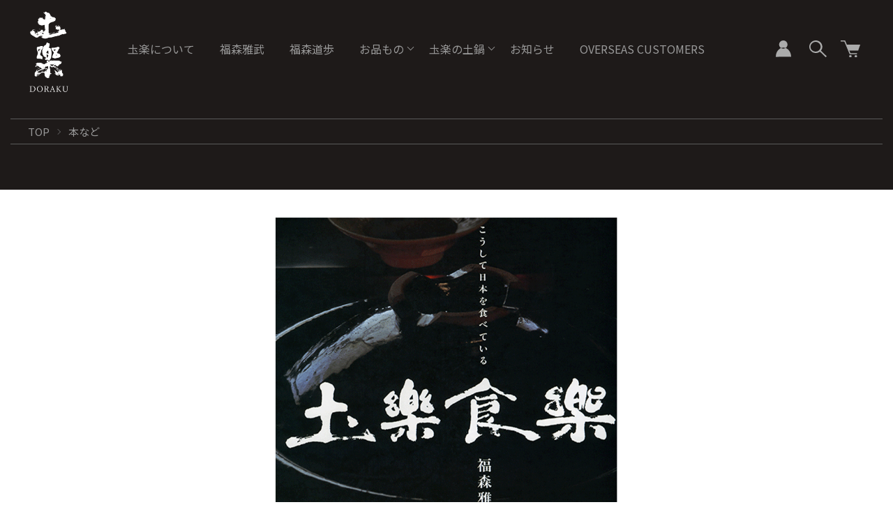

--- FILE ---
content_type: text/html; charset=EUC-JP
request_url: https://doraku-gama.com/?pid=159773230
body_size: 15084
content:
<!DOCTYPE html PUBLIC "-//W3C//DTD XHTML 1.0 Transitional//EN" "http://www.w3.org/TR/xhtml1/DTD/xhtml1-transitional.dtd">
<html xmlns:og="http://ogp.me/ns#" xmlns:fb="http://www.facebook.com/2008/fbml" xmlns:mixi="http://mixi-platform.com/ns#" xmlns="http://www.w3.org/1999/xhtml" xml:lang="ja" lang="ja" dir="ltr">
<head>
<meta http-equiv="content-type" content="text/html; charset=euc-jp" />
<meta http-equiv="X-UA-Compatible" content="IE=edge,chrome=1" />
<meta name="viewport" content="width=device-width,initial-scale=1">
<title>土楽食楽 福森雅武著 - 土楽 | 伊賀の里の土楽窯</title>
<meta name="Keywords" content="土楽食楽 福森雅武著,陶器,和食,和食器,引出物,三重,伊賀,丸柱,伊賀焼,福森,福森雅武,ふくもり,福森道歩,ふくもりみちほ,福さんご,ふくさんご,土楽,どらく,&amp;amp;amp;amp;amp;amp;amp;amp;amp;amp;amp;amp;amp;amp;amp;amp;amp;amp;amp;amp;amp;amp;amp;amp;amp;amp;amp;amp;amp;amp;#22305;楽,&amp;amp;amp;amp;amp;amp;amp;amp;amp;amp;amp;amp;amp;amp;amp;amp;amp;amp;amp;amp;amp;amp;amp;amp;amp;amp;amp;amp;amp;amp;#22305;,職人,ろくろ,手挽き,卸売,プレゼント,ギフト,贈物,内祝い,結婚祝,引出物,土鍋,陶芸作家" />
<meta name="Description" content="土楽は伊賀の土を使って職人が手挽きろくろでひとつひとつをつくっています。" />
<meta name="Author" content="" />
<meta name="Copyright" content="土楽" />
<meta http-equiv="content-style-type" content="text/css" />
<meta http-equiv="content-script-type" content="text/javascript" />
<link rel="stylesheet" href="https://doraku-gama.com/css/framework/colormekit.css" type="text/css" />
<link rel="stylesheet" href="https://doraku-gama.com/css/framework/colormekit-responsive.css" type="text/css" />
<link rel="stylesheet" href="https://img08.shop-pro.jp/PA01037/115/css/135/index.css?cmsp_timestamp=20251116162716" type="text/css" />
<link rel="stylesheet" href="https://img08.shop-pro.jp/PA01037/115/css/135/product.css?cmsp_timestamp=20251116162716" type="text/css" />

<link rel="alternate" type="application/rss+xml" title="rss" href="https://doraku-gama.com/?mode=rss" />
<link rel="alternate" media="handheld" type="text/html" href="https://doraku-gama.com/?prid=159773230" />
<link rel="shortcut icon" href="https://img08.shop-pro.jp/PA01037/115/favicon.ico?cmsp_timestamp=20250206140443" />
<script type="text/javascript" src="//ajax.googleapis.com/ajax/libs/jquery/1.7.2/jquery.min.js" ></script>
<meta property="og:title" content="土楽食楽 福森雅武著 - 土楽 | 伊賀の里の土楽窯" />
<meta property="og:description" content="土楽は伊賀の土を使って職人が手挽きろくろでひとつひとつをつくっています。" />
<meta property="og:url" content="https://doraku-gama.com?pid=159773230" />
<meta property="og:site_name" content="土楽 | 伊賀の里の土楽窯" />
<meta property="og:image" content="https://img08.shop-pro.jp/PA01037/115/product/159773230.png?cmsp_timestamp=20210517123937"/>
<link href="https://fonts.googleapis.com/css?family=Noto+Sans+JP" rel="stylesheet">
<link href="https://fonts.googleapis.com/css?family=Sawarabi+Mincho" rel="stylesheet">
<link rel="stylesheet" href="https://use.fontawesome.com/releases/v5.3.1/css/all.css" >
<link rel="stylesheet" href="https://file003.shop-pro.jp/PA01037/115/css/faq.css">
<!----- ここから、CDN---------->
<link rel="stylesheet" type="text/css" href="https://cdn.jsdelivr.net/npm/slick-carousel@1.8.1/slick/slick-theme.css">
<link rel="stylesheet" type="text/css" href="https://cdn.jsdelivr.net/npm/slick-carousel@1.8.1/slick/slick.css">

<script>
  var Colorme = {"page":"product","shop":{"account_id":"PA01037115","title":"\u571f\u697d | \u4f0a\u8cc0\u306e\u91cc\u306e\u571f\u697d\u7aaf"},"basket":{"total_price":0,"items":[]},"customer":{"id":null},"inventory_control":"product","product":{"shop_uid":"PA01037115","id":159773230,"name":"\u571f\u697d\u98df\u697d <p>\u798f\u68ee\u96c5\u6b66\u8457<\/p>","model_number":"","stock_num":0,"sales_price":2000,"sales_price_including_tax":2200,"variants":[],"category":{"id_big":2726218,"id_small":0},"groups":[],"members_price":2000,"members_price_including_tax":2200}};

  (function() {
    function insertScriptTags() {
      var scriptTagDetails = [];
      var entry = document.getElementsByTagName('script')[0];

      scriptTagDetails.forEach(function(tagDetail) {
        var script = document.createElement('script');

        script.type = 'text/javascript';
        script.src = tagDetail.src;
        script.async = true;

        if( tagDetail.integrity ) {
          script.integrity = tagDetail.integrity;
          script.setAttribute('crossorigin', 'anonymous');
        }

        entry.parentNode.insertBefore(script, entry);
      })
    }

    window.addEventListener('load', insertScriptTags, false);
  })();
</script>
<script async src="https://zen.one/analytics.js"></script>
</head>
<body>
<meta name="colorme-acc-payload" content="?st=1&pt=10029&ut=159773230&at=PA01037115&v=20260118125844&re=&cn=ca4a34830cc905600487d3a1564ccabb" width="1" height="1" alt="" /><script>!function(){"use strict";Array.prototype.slice.call(document.getElementsByTagName("script")).filter((function(t){return t.src&&t.src.match(new RegExp("dist/acc-track.js$"))})).forEach((function(t){return document.body.removeChild(t)})),function t(c){var r=arguments.length>1&&void 0!==arguments[1]?arguments[1]:0;if(!(r>=c.length)){var e=document.createElement("script");e.onerror=function(){return t(c,r+1)},e.src="https://"+c[r]+"/dist/acc-track.js?rev=3",document.body.appendChild(e)}}(["acclog001.shop-pro.jp","acclog002.shop-pro.jp"])}();</script>

<link href="https://fonts.googleapis.com/css2?family=Noto+Serif+JP:wght@300;500&family=Playfair+Display:wght@400;700&display=swap" rel="stylesheet">

<script src="https://img.shop-pro.jp/tmpl_js/73/jquery.tile.js"></script>
<script src="https://img.shop-pro.jp/tmpl_js/73/jquery.skOuterClick.js"></script>

<div class="l-header is-product">
  <div class="l-header-main">
    <div class="l-header-main__in">
      <div class="l-header-logo">
        <h1 class="l-header-logo__img is-txt">
          <a class="l-header-logo__txt" href="./"><img src="https://img08.shop-pro.jp/PA01037/115/PA01037115.png?cmsp_timestamp=20250206140443" alt="土楽 | 伊賀の里の土楽窯" /></a>
        </h1>
      </div>
      <div class="l-sp-header-cart-btn">
        <a href="https://doraku-gama.com/cart/proxy/basket?shop_id=PA01037115&shop_domain=doraku-gama.com">
          <img src="https://img.shop-pro.jp/tmpl_img/85/icon-cart.svg" alt="カートを見る" />
                  </a>
      </div>
      <button class="l-menu-btn js-navi-open" aria-label="メニュー">
        <span></span>
        <span></span>
      </button>
    </div>
    <div class="l-main-navi">
      <div class="l-sp-header-search">
        <form action="https://doraku-gama.com/" method="GET" class="l-sp-header-search__form">
          <input type="hidden" name="mode" value="srh" />
          <div class="l-sp-header-search__input">
            <input type="text" name="keyword" placeholder="商品検索" />
          </div>
          <button class="l-sp-header-search__submit" type="submit">
            <img src="https://img.shop-pro.jp/tmpl_img/85/icon-search-white.svg" alt="送信" />
          </button>
        </form>
      </div>
      <ul class="l-main-navi-list main-navi-list-left">
								 <li class="l-main-navi-list__item">
          <button class="l-main-navi-list__link02 js-toggle-btn">
            <a href="https://doraku-gama.com/?mode=f1">&#22305;楽について</a>
          </button>
					  </li>
 
												 <li class="l-main-navi-list__item">
          <button class="l-main-navi-list__link02 js-toggle-btn">
            <a href="https://doraku-gama.com/?mode=f2">福森雅武</a>
          </button>
					  </li>
 
												 <li class="l-main-navi-list__item">
          <button class="l-main-navi-list__link02 js-toggle-btn">
            <a href="https://doraku-gama.com/?mode=f3">福森道歩</a>
          </button>
					  </li>
 
				                       <li class="l-main-navi-list__item">
          <button class="l-main-navi-list__link js-toggle-btn">
            お品もの
          </button>
          <div class="l-dropdown-menu js-toggle-contents">
            <ul class="l-dropdown-menu-list">
                            <li class="l-dropdown-menu-list__item">
                <a class="l-dropdown-menu-list__link" href="https://doraku-gama.com/?mode=cate&cbid=2720041&csid=0">土鍋</a>
              </li>
                                            <li class="l-dropdown-menu-list__item">
                <a class="l-dropdown-menu-list__link" href="https://doraku-gama.com/?mode=cate&cbid=2722793&csid=0">皿・碗</a>
              </li>
                                            <li class="l-dropdown-menu-list__item">
                <a class="l-dropdown-menu-list__link" href="https://doraku-gama.com/?mode=cate&cbid=2722794&csid=0">茶器</a>
              </li>
                                            <li class="l-dropdown-menu-list__item">
                <a class="l-dropdown-menu-list__link" href="https://doraku-gama.com/?mode=cate&cbid=2722795&csid=0">そのほか</a>
              </li>
                                            <li class="l-dropdown-menu-list__item">
                <a class="l-dropdown-menu-list__link" href="https://doraku-gama.com/?mode=cate&cbid=2726218&csid=0">本など</a>
              </li>
                          </ul>
          </div>
					
        </li>
                				
				<li class="l-main-navi-list__item">
          <button class="l-main-navi-list__link js-toggle-btn">
            &#22305;楽の土鍋
          </button>
          <div class="l-dropdown-menu js-toggle-contents">
            <ul class="l-dropdown-menu-list">
               <li class="l-dropdown-menu-list__item">
                <a class="l-dropdown-menu-list__link" href="https://doraku-gama.com/?mode=f6">土鍋を使って育てる</a>
              </li>
							 <li class="l-dropdown-menu-list__item">
                <a class="l-dropdown-menu-list__link" href="https://doraku-gama.com/?mode=f10">ごはんの炊き方</a>
              </li>
               </ul>
          </div>
					        </li>

 
					 <li class="l-main-navi-list__item">
          <button class="l-main-navi-list__link02 js-toggle-btn">
          <a href="https://doraku-gama.com/?mode=f5">お知らせ</a>
          </button>
					  </li>
				<li class="l-main-navi-list__item">
          <button class="l-main-navi-list__link02 js-toggle-btn">
          <a href="https://doraku-gama.com/?mode=f8"> OVERSEAS CUSTOMERS</a>
          </button>
					  </li>
	
 
				
				
      </ul>
			<!--
      <div class="l-sp-header-help">
        <ul class="l-sp-header-help-list">
          <li class="l-sp-header-help-list__item">
            <a class="l-sp-header-help-list__link" href="https://doraku-gama.com/?mode=sk#delivery">配送・送料について</a>
          </li>
          <li class="l-sp-header-help-list__item">
            <a class="l-sp-header-help-list__link" href="https://doraku-gama.com/?mode=sk#return">返品・交換について</a>
          </li>
          <li class="l-sp-header-help-list__item">
            <a class="l-sp-header-help-list__link" href="https://doraku-gama.com/?mode=sk#payment">お支払い方法について</a>
          </li>
          <li class="l-sp-header-help-list__item">
            <a class="l-sp-header-help-list__link" href="https://doraku-gama.com/?mode=sk#info">特定商取引法に基づく表記</a>
          </li>
          <li class="l-sp-header-help-list__item">
            <a class="l-sp-header-help-list__link" href="https://doraku-gama.com/?mode=privacy">プライバシーポリシー</a>
          </li>
          <li class="l-sp-header-help-list__item">
            <a class="l-sp-header-help-list__link" href="https://doraku-gama.shop-pro.jp/customer/inquiries/new">お問い合わせ</a>
          </li>
                    <li class="l-sp-header-help-list__item">
            <a class="l-sp-header-help-list__link" href="http://blog.doraku-gama.com/">ショップブログ</a>
          </li>
          	
        </ul>
      </div>-->
      <div class="l-header-help">
        <div class="l-header-account">
          <button class="l-header-account__btn l-header-help__btn js-toggle-btn">
            <img src="https://img.shop-pro.jp/tmpl_img/85/icon-user.svg" alt="アカウント" />
          </button>
          <div class="l-header-account__contents js-toggle-contents">
            <ul class="l-header-account-list">
              <li class="l-header-account-list__item">
                <a class="l-header-account-list__link" href="https://doraku-gama.com/?mode=myaccount">マイアカウント</a>
              </li>
                          </ul>
          </div>
        </div>
        <div class="l-header-search">
          <button class="l-header-search__btn l-header-help__btn js-toggle-btn js-search-btn">
            <img src="https://img.shop-pro.jp/tmpl_img/85/icon-search.svg" alt="検索" />
          </button>
          <div class="l-header-search__contents js-toggle-contents">
            <form action="https://doraku-gama.com/" method="GET" class="l-header-search__form">
              <input type="hidden" name="mode" value="srh" />
              <div class="l-header-search__input">
                <input type="text" name="keyword" placeholder="商品検索" />
              </div>
              <button class="l-header-search__submit" type="submit">
                <img src="https://img.shop-pro.jp/tmpl_img/85/icon-search-white.svg" alt="送信" />
              </button>
            </form>
          </div>
        </div>
        <div class="l-header-cart">
          <a href="https://doraku-gama.com/cart/proxy/basket?shop_id=PA01037115&shop_domain=doraku-gama.com" class="l-header-cart-btn">
            <img src="https://img.shop-pro.jp/tmpl_img/85/icon-cart.svg" alt="カートを見る" />
                      </a>
        </div>
      </div>
	
    </div>
    <div class="l-main-navi-overlay js-navi-close"></div>
  </div>
</div>
<div class="l-main is-product">
  <link href="https://img.shop-pro.jp/tmpl_js/85/slick.css" rel="stylesheet" type="text/css">
<link href="https://img.shop-pro.jp/tmpl_js/85/slick-theme.css" rel="stylesheet" type="text/css">
<link href="https://img.shop-pro.jp/tmpl_js/85/magnific-popup.css" rel="stylesheet" type="text/css">

<div class="c-breadcrumbs">
  <ul class="c-breadcrumbs-list">
    <li class="c-breadcrumbs-list__item">
      <a href="./">
        TOP
      </a>
    </li>
        <li class="c-breadcrumbs-list__item">
      <a href="?mode=cate&cbid=2726218&csid=0">
        本など
      </a>
    </li>
          </ul>
</div>
<div class="cart_in_modal cart_modal__close" style="display: none;">
  <div class="cart_in_modal__outline not_bubbling">
    <label class="cart_modal__close cart_in_modal__close-icon">
    </label>
    <p class="cart_in_modal__heading">
      こちらの商品が<br class="sp-br">カートに入りました
    </p>
    <div class="cart_in_modal__detail">
            <div class="cart_in_modal__image-wrap">
        <img src="https://img08.shop-pro.jp/PA01037/115/product/159773230.png?cmsp_timestamp=20210517123937" alt="" class="cart_in_modal__image" />
      </div>
            <p class="cart_in_modal__name">
        土楽食楽 <p>福森雅武著</p>
      </p>
    </div>
    <div class="cart_in_modal__button-wrap">
      <button class="cart_view_with_async cart_in_modal__button cart_in_modal__button--solid">かごの中身を見る</button>
      <p class="cart_modal__close cart_in_modal__text-link">ショッピングを続ける</p>
    </div>
  </div>
</div>
<div class="cart_in_error_modal cart_in_error__close" style="display: none;">
  <div class="cart_in_modal__outline not_bubbling">
    <label class="cart_in_error__close cart_in_modal__close-icon">
    </label>
    <p class="cart_in_error_message cart_in_error_modal__heading"></p>
    <div class="cart_in_modal__button-wrap">
      <button class="cart_in_error__close cart_in_modal__button cart_in_modal__button--solid">ショッピングを続ける</button>
    </div>
  </div>
</div>
<div class="p-product u-container_pdc l-main-contents">
  <form name="product_form" method="post" action="https://doraku-gama.com/cart/proxy/basket/items/add">
    
    <div class="p-product-img">
      <div class="p-product-img__main js-images-slider">
        <div class="p-product-img__main-item">
                    <img src="https://img08.shop-pro.jp/PA01037/115/product/159773230.png?cmsp_timestamp=20210517123937" alt="" />
                  </div>
              </div>
          </div>
    
		
		
    <div class="p-product-txt">
      
      <div class="p-product-info">
        <h2 class="p-product-info__ttl">
          土楽食楽 <p>福森雅武著</p>
        </h2>
        
        <div class="p-product-info__id">
          
        </div>
        
        
        <div class="p-product-price">
                    <div class="p-product-price__sell">
						2,000円(税込2,200円)
          </div>
                                        <div class="p-product-price__list-price">
            定価：2,000円(税込2,200円)
          </div>
                  </div>
        

      </div>
      <div class="p-product-action" id="p-product-action">
        
                
        
                
        
        <div class="p-product-form">
                    <div class="p-product-form-btn">
            <div class="p-product-form-btn__cart">
                                          <button class="c-btn-cart is-soldout" type="button" disabled="disabled">
                SOLD OUT
              </button>
                                                      </div>
            <div class="p-product-form-btn__favorite">
              <button type="button" class="c-btn-cart is-favorite"  data-favorite-button-selector="DOMSelector" data-product-id="159773230" data-added-class="is-added">
                <svg role="img" aria-hidden="true"><use xlink:href="#heart"></use></svg> お気に入りに追加
              </button>
            </div>
          </div>
        </div>
        
      </div>
    </div>
    <div class="fix-cart-navi js-fix-navi">
      <a href="#p-product-action" class="fix-cart-navi__link">
        <i class="c-icon-cart"></i>カート
      </a>
    </div>
    <div class="p-product-detail js-fix-point">
      
            <div class="p-product-explain">
     <!--   <h3 class="p-product__ttl">
          DETAIL
        </h3>-->
        <br><strong><span style="font-size:large;">&#x5721;楽食楽～こうして日本を食べている～</span></strong>
<br><br>
春夏秋冬、福森雅武の日常を通して、旬の素材をふんだんに使った、大地の豊かな香りがいっぱいのご馳走レシピ。器はもちろん、土楽窯の作品 です。白洲正子さんと福森雅武との対談も収録。<br><br>
出版：文化出版局


      </div>
            
      
            
      
            
			 
        <ul class="p-product-sns-list">
          <li class="p-product-sns-list__item">
            <div class="line-it-button" data-lang="ja" data-type="share-a" data-ver="3"
                         data-color="default" data-size="small" data-count="false" style="display: none;"></div>
                       <script src="https://www.line-website.com/social-plugins/js/thirdparty/loader.min.js" async="async" defer="defer"></script>
          </li>
          <li class="p-product-sns-list__item">
            <a href="https://twitter.com/share" class="twitter-share-button" data-url="https://doraku-gama.com/?pid=159773230" data-text="" data-lang="ja" >ツイート</a>
<script charset="utf-8">!function(d,s,id){var js,fjs=d.getElementsByTagName(s)[0],p=/^http:/.test(d.location)?'http':'https';if(!d.getElementById(id)){js=d.createElement(s);js.id=id;js.src=p+'://platform.twitter.com/widgets.js';fjs.parentNode.insertBefore(js,fjs);}}(document, 'script', 'twitter-wjs');</script>
          </li>
					 <li class="p-product-sns-list__item">
            </li>
        </ul>
        
        <ul class="p-product-link-list">
                    <li class="p-product-link-list__item">
            <a href="https://doraku-gama.shop-pro.jp/customer/products/159773230/inquiries/new">この商品について問い合わせる</a>
          </li>
        </ul>
    </div>
    <input type="hidden" name="user_hash" value="c6323a12fef29004157bcb5833a9fe9f"><input type="hidden" name="members_hash" value="c6323a12fef29004157bcb5833a9fe9f"><input type="hidden" name="shop_id" value="PA01037115"><input type="hidden" name="product_id" value="159773230"><input type="hidden" name="members_id" value=""><input type="hidden" name="back_url" value="https://doraku-gama.com/?pid=159773230"><input type="hidden" name="needs_basket_token" value="1"><input type="hidden" name="reference_token" value="405de82c056945e1ac8b88e8418e8f76"><input type="hidden" name="shop_domain" value="doraku-gama.com">
  </form>
  	
	  </div>



<script src="https://img.shop-pro.jp/tmpl_js/85/slick.js"></script>
<script src="https://img.shop-pro.jp/tmpl_js/85/jquery.magnific-popup.min.js"></script>

<script type="text/javascript">
$(document).ready(function() {
  $('.js-popup').magnificPopup({
    type: 'image',
    removalDelay: 300,
    gallery: {
      enabled:true
    },
    closeMarkup: '<button title="%title%" type="button" class="mfp-close"><img src="https://img.shop-pro.jp/tmpl_img/85/icon-close.svg" alt="close" width="15" class="mfp-close" /></button>',
    callbacks: {
      open: function() {
        closeBtn();
      },
    }
  });
});
</script>

<script type="text/javascript">
$(document).on('ready', function() {
  $(".js-thumb-slider").slick({
    autoplay: false,
    autoplaySpeed: 3000,
    arrows: true,
    dots: false,
    infinite: false,
    rows: 4,
    slidesPerRow: 2,
    responsive: [{
      breakpoint: 3000,
      settings: {
        infinite: false,
        rows: 1,
        slidesPerRow: 1,
        slidesToShow: 4,
        slidesToScroll: 4,
      }
    }],
  });
});
</script>
<script type="text/javascript">
$(document).on("ready", function() {
  var slider = ".js-images-slider"; // スライダー
  var thumbnailItem = ".p-product-thumb-list__item"; // サムネイル画像アイテム

  $(thumbnailItem).each(function() {
    var index = $(thumbnailItem).index(this);
    $(this).attr("data-index",index);
  });

  $(slider).on('init',function(slick) {
    var index = $(".slide-item.slick-slide.slick-current").attr("data-slick-index");
    $(thumbnailItem+'[data-index="'+index+'"]').addClass("is-current");
  });

  $(slider).slick( {
    autoplay: false,
    arrows: false,
    dots: false,
    fade: true,
    infinite: false,
  });

  $(thumbnailItem).on('click',function() {
    console.log("click");
    var index = $(this).attr("data-index");
    $(slider).slick("slickGoTo",index,false);
  });

  $(slider).on('beforeChange',function(event,slick, currentSlide,nextSlide){
    $(thumbnailItem).each(function() {
      $(this).removeClass("is-current");
    });
    $(thumbnailItem+'[data-index="'+nextSlide+'"]').addClass("is-current");
  });
});
</script>

<script type="text/javascript">
$(window).scroll(function() {
  $(".js-fix-point").each(function() {
    var hit = $(this).offset().top;
    var scroll = $(window).scrollTop();
    var wHeight = $(window).height();
    if (scroll > hit - wHeight + wHeight/100) {
      $(".js-fix-navi").fadeIn("200");
    } else {
      $(".js-fix-navi").fadeOut("200");
    }
  });
});
</script></div>

  

 
</div>
<div class="l-footer is-product" style="background-image: url(https://img08.shop-pro.jp/PA01037/115/etc/footer_img.jpg?cmsp_timestamp=20210412173738);">

  <div class="u-container_base">
    <div class="l-footer-main">
     
      <div class="l-footer-navi">
        <div class="l-footer-navi-list-wrap">
					         <ul class="l-footer-navi-list">
						 <li class="l-footer-navi-list__item">
              <a class="l-footer-navi-list__link white" href="./">
                ホーム
              </a>
            </li>
                        <li class="l-footer-navi-list__item">
              <a class="l-footer-navi-list__link white" href="http://blog.doraku-gama.com/" target="_blank">&#22305;楽四姉妹の幸せ日記
</a>
            </li>
             
                        <li class="l-footer-navi-list__item">
              <a class="l-footer-navi-list__link white" href="https://www.instagram.com/dorakugama/" target="_blank">
		               <i class="fab fa-instagram"></i>dorakugama</a>
            </li>
            <!--
                        <li class="l-footer-navi-list__item">
              <a class="l-footer-navi-list__link white" href="https://www.instagram.com/dorakugama/" target="_blank">
		              <i class="fab fa-instagram"></i>dorakugama</a>
            </li>
            -->
										 <li class="l-footer-navi-list__item">
              <a class="l-footer-navi-list__link white" href="https://doraku-gama.com/?mode=f7">
                よくある質問
              </a>
            </li>
										 	 <li class="l-footer-navi-list__item">
              <a class="l-footer-navi-list__link white" href="https://doraku-gama.com/?mode=f9">
                お取扱い店
              </a>
            </li>
          </ul>
          
        </div>
        <div class="l-footer-navi-list-wrap">
 <ul class="l-footer-navi-list">
           
            <li class="l-footer-navi-list__item">
              <a class="l-footer-navi-list__link white" href="https://doraku-gama.com/?mode=sk#delivery">
                配送・送料について
              </a>
            </li>
            <li class="l-footer-navi-list__item">
              <a class="l-footer-navi-list__link white" href="https://doraku-gama.com/?mode=sk#return">
                返品・交換について
              </a>
            </li>
            <li class="l-footer-navi-list__item">
              <a class="l-footer-navi-list__link white" href="https://doraku-gama.com/?mode=sk#payment">
                支払い方法について
              </a>
            </li>
            <li class="l-footer-navi-list__item">
              <a class="l-footer-navi-list__link white" href="https://doraku-gama.com/?mode=sk#info">
                特定商取引法に基づく表記
              </a>
            </li>
            <li class="l-footer-navi-list__item">
              <a class="l-footer-navi-list__link white" href="https://doraku-gama.com/?mode=privacy">
                プライバシーポリシー
              </a>
            </li>
					</ul></div>
					        <div class="l-footer-navi-list-wrap">
          <ul class="l-footer-navi-list">
            <li class="l-footer-navi-list__item">
              <a class="l-footer-navi-list__link white" href="https://doraku-gama.com/?mode=myaccount">マイアカウント</a>
            </li>
                        <li class="l-footer-navi-list__item">
                            <a class="l-footer-navi-list__link white" href="https://doraku-gama.com/cart/proxy/basket?shop_id=PA01037115&shop_domain=doraku-gama.com">
                カートを見る
              </a>
                          </li>
            <li class="l-footer-navi-list__item">
              <a class="l-footer-navi-list__link white" href="https://doraku-gama.shop-pro.jp/customer/inquiries/new">お問い合わせ</a>
            </li>
						<li class="l-footer-navi-list__item">
              <a class="l-footer-navi-list__link white" href="https://doraku-gama.com/?tid=117&mode=f4">&#22305;楽の職人募集</a>
            </li>
						<li class="l-footer-navi-list__item">
              <a class="l-footer-navi-list__link white" href="https://doraku-gama.com/?mode=f1#tenji">展示室のご予約</a>
            </li>
          </ul>
        </div>
      </div>
      <div class="l-footer-shopinfo">
        <div class="l-footer-shopinfo__logo">
          <a href="./"><img src="https://img08.shop-pro.jp/PA01037/115/PA01037115.png?cmsp_timestamp=20250206140443" alt="土楽 | 伊賀の里の土楽窯" /></a>
        </div>

              </div>
    </div>
    <div class="l-copyright">
      <div class="l-copyright__txt">
        Copyright(C) doraku All Rights reserved.

      </div>
    </div>
  </div>

</div>

<script>
  $(function () {
    function window_size_switch_func() {
      if($(window).width() >= 768) {
        // product option switch -> table
        $('#prd-opt-table').html($('.prd-opt-table').html());
        $('#prd-opt-table table').addClass('table table-bordered');
        $('#prd-opt-select').empty();
      } else {
        // product option switch -> select
        $('#prd-opt-table').empty();
        if($('#prd-opt-select > *').size() == 0) {
          $('#prd-opt-select').append($('.prd-opt-select').html());
        }
      }
    }
    window_size_switch_func();
    $(window).load(function () {
      $('.history-unit').tile();
    });
    $(window).resize(function () {
      window_size_switch_func();
      $('.history-unit').tile();
    });
  });
</script>


<script src="https://img.shop-pro.jp/tmpl_js/85/jquery.matchHeight-min.js"></script>
<script src="https://img.shop-pro.jp/tmpl_js/85/what-input.js"></script>
<script src="https://img.shop-pro.jp/tmpl_js/85/common.js"></script>


<script>
// ページ外リンク
$(window).on('load', function() {
    var headerHight = 200; //ヘッダの高さ
    if(document.URL.match("#")) {
    var str = location.href ;
    var cut_str = "#";
    var index = str.indexOf(cut_str);
    var href = str.slice(index);
    var target = href;
    var position = $(target).offset().top - headerHight;
    $("html, body").scrollTop(position);
    return false;
  }
});
</script>

<script type="text/javascript">
$(document).ready(function() {
  $(".js-matchHeight").matchHeight();
});
</script>

<svg xmlns="http://www.w3.org/2000/svg" style="display:none"><symbol id="angle-double-left" viewBox="0 0 1792 1792"><path d="M1011 1376q0 13-10 23l-50 50q-10 10-23 10t-23-10L439 983q-10-10-10-23t10-23l466-466q10-10 23-10t23 10l50 50q10 10 10 23t-10 23L608 960l393 393q10 10 10 23zm384 0q0 13-10 23l-50 50q-10 10-23 10t-23-10L823 983q-10-10-10-23t10-23l466-466q10-10 23-10t23 10l50 50q10 10 10 23t-10 23L992 960l393 393q10 10 10 23z"/></symbol><symbol id="angle-double-right" viewBox="0 0 1792 1792"><path d="M979 960q0 13-10 23l-466 466q-10 10-23 10t-23-10l-50-50q-10-10-10-23t10-23l393-393-393-393q-10-10-10-23t10-23l50-50q10-10 23-10t23 10l466 466q10 10 10 23zm384 0q0 13-10 23l-466 466q-10 10-23 10t-23-10l-50-50q-10-10-10-23t10-23l393-393-393-393q-10-10-10-23t10-23l50-50q10-10 23-10t23 10l466 466q10 10 10 23z"/></symbol><symbol id="angle-down" viewBox="0 0 1792 1792"><path d="M1395 736q0 13-10 23l-466 466q-10 10-23 10t-23-10L407 759q-10-10-10-23t10-23l50-50q10-10 23-10t23 10l393 393 393-393q10-10 23-10t23 10l50 50q10 10 10 23z"/></symbol><symbol id="angle-left" viewBox="0 0 1792 1792"><path d="M1203 544q0 13-10 23L800 960l393 393q10 10 10 23t-10 23l-50 50q-10 10-23 10t-23-10L631 983q-10-10-10-23t10-23l466-466q10-10 23-10t23 10l50 50q10 10 10 23z"/></symbol><symbol id="angle-right" viewBox="0 0 1792 1792"><path d="M1171 960q0 13-10 23l-466 466q-10 10-23 10t-23-10l-50-50q-10-10-10-23t10-23l393-393-393-393q-10-10-10-23t10-23l50-50q10-10 23-10t23 10l466 466q10 10 10 23z"/></symbol><symbol id="angle-up" viewBox="0 0 1792 1792"><path d="M1395 1184q0 13-10 23l-50 50q-10 10-23 10t-23-10L896 864l-393 393q-10 10-23 10t-23-10l-50-50q-10-10-10-23t10-23l466-466q10-10 23-10t23 10l466 466q10 10 10 23z"/></symbol><symbol id="bars" viewBox="0 0 1792 1792"><path d="M1664 1344v128q0 26-19 45t-45 19H192q-26 0-45-19t-19-45v-128q0-26 19-45t45-19h1408q26 0 45 19t19 45zm0-512v128q0 26-19 45t-45 19H192q-26 0-45-19t-19-45V832q0-26 19-45t45-19h1408q26 0 45 19t19 45zm0-512v128q0 26-19 45t-45 19H192q-26 0-45-19t-19-45V320q0-26 19-45t45-19h1408q26 0 45 19t19 45z"/></symbol><symbol id="close" viewBox="0 0 1792 1792"><path d="M1490 1322q0 40-28 68l-136 136q-28 28-68 28t-68-28l-294-294-294 294q-28 28-68 28t-68-28l-136-136q-28-28-28-68t28-68l294-294-294-294q-28-28-28-68t28-68l136-136q28-28 68-28t68 28l294 294 294-294q28-28 68-28t68 28l136 136q28 28 28 68t-28 68l-294 294 294 294q28 28 28 68z"/></symbol><symbol id="envelope-o" viewBox="0 0 1792 1792"><path d="M1664 1504V736q-32 36-69 66-268 206-426 338-51 43-83 67t-86.5 48.5T897 1280h-2q-48 0-102.5-24.5T706 1207t-83-67q-158-132-426-338-37-30-69-66v768q0 13 9.5 22.5t22.5 9.5h1472q13 0 22.5-9.5t9.5-22.5zm0-1051v-24.5l-.5-13-3-12.5-5.5-9-9-7.5-14-2.5H160q-13 0-22.5 9.5T128 416q0 168 147 284 193 152 401 317 6 5 35 29.5t46 37.5 44.5 31.5T852 1143t43 9h2q20 0 43-9t50.5-27.5 44.5-31.5 46-37.5 35-29.5q208-165 401-317 54-43 100.5-115.5T1664 453zm128-37v1088q0 66-47 113t-113 47H160q-66 0-113-47T0 1504V416q0-66 47-113t113-47h1472q66 0 113 47t47 113z"/></symbol><symbol id="facebook" viewBox="0 0 1792 1792"><path d="M1343 12v264h-157q-86 0-116 36t-30 108v189h293l-39 296h-254v759H734V905H479V609h255V391q0-186 104-288.5T1115 0q147 0 228 12z"/></symbol><symbol id="google-plus" viewBox="0 0 1792 1792"><path d="M1181 913q0 208-87 370.5t-248 254-369 91.5q-149 0-285-58t-234-156-156-234-58-285 58-285 156-234 234-156 285-58q286 0 491 192L769 546Q652 433 477 433q-123 0-227.5 62T84 663.5 23 896t61 232.5T249.5 1297t227.5 62q83 0 152.5-23t114.5-57.5 78.5-78.5 49-83 21.5-74H477V791h692q12 63 12 122zm867-122v210h-209v209h-210v-209h-209V791h209V582h210v209h209z"/></symbol><symbol id="heart" viewBox="0 0 1792 1792"><path d="M896 1664q-26 0-44-18l-624-602q-10-8-27.5-26T145 952.5 77 855 23.5 734 0 596q0-220 127-344t351-124q62 0 126.5 21.5t120 58T820 276t76 68q36-36 76-68t95.5-68.5 120-58T1314 128q224 0 351 124t127 344q0 221-229 450l-623 600q-18 18-44 18z"/></symbol><symbol id="home" viewBox="0 0 1792 1792"><path d="M1472 992v480q0 26-19 45t-45 19h-384v-384H768v384H384q-26 0-45-19t-19-45V992q0-1 .5-3t.5-3l575-474 575 474q1 2 1 6zm223-69l-62 74q-8 9-21 11h-3q-13 0-21-7L896 424l-692 577q-12 8-24 7-13-2-21-11l-62-74q-8-10-7-23.5t11-21.5l719-599q32-26 76-26t76 26l244 204V288q0-14 9-23t23-9h192q14 0 23 9t9 23v408l219 182q10 8 11 21.5t-7 23.5z"/></symbol><symbol id="info-circle" viewBox="0 0 1792 1792"><path d="M1152 1376v-160q0-14-9-23t-23-9h-96V672q0-14-9-23t-23-9H672q-14 0-23 9t-9 23v160q0 14 9 23t23 9h96v320h-96q-14 0-23 9t-9 23v160q0 14 9 23t23 9h448q14 0 23-9t9-23zm-128-896V320q0-14-9-23t-23-9H800q-14 0-23 9t-9 23v160q0 14 9 23t23 9h192q14 0 23-9t9-23zm640 416q0 209-103 385.5T1281.5 1561 896 1664t-385.5-103T231 1281.5 128 896t103-385.5T510.5 231 896 128t385.5 103T1561 510.5 1664 896z"/></symbol><symbol id="instagram" viewBox="0 0 1792 1792"><path d="M1490 1426V778h-135q20 63 20 131 0 126-64 232.5T1137 1310t-240 62q-197 0-337-135.5T420 909q0-68 20-131H299v648q0 26 17.5 43.5T360 1487h1069q25 0 43-17.5t18-43.5zm-284-533q0-124-90.5-211.5T897 594q-127 0-217.5 87.5T589 893t90.5 211.5T897 1192q128 0 218.5-87.5T1206 893zm284-360V368q0-28-20-48.5t-49-20.5h-174q-29 0-49 20.5t-20 48.5v165q0 29 20 49t49 20h174q29 0 49-20t20-49zm174-208v1142q0 81-58 139t-139 58H325q-81 0-139-58t-58-139V325q0-81 58-139t139-58h1142q81 0 139 58t58 139z"/></symbol><symbol id="pencil" viewBox="0 0 1792 1792"><path d="M491 1536l91-91-235-235-91 91v107h128v128h107zm523-928q0-22-22-22-10 0-17 7l-542 542q-7 7-7 17 0 22 22 22 10 0 17-7l542-542q7-7 7-17zm-54-192l416 416-832 832H128v-416zm683 96q0 53-37 90l-166 166-416-416 166-165q36-38 90-38 53 0 91 38l235 234q37 39 37 91z"/></symbol><symbol id="pinterest-p" viewBox="0 0 1792 1792"><path d="M256 597q0-108 37.5-203.5T397 227t152-123 185-78T936 0q158 0 294 66.5T1451 260t85 287q0 96-19 188t-60 177-100 149.5-145 103-189 38.5q-68 0-135-32t-96-88q-10 39-28 112.5t-23.5 95-20.5 71-26 71-32 62.5-46 77.5-62 86.5l-14 5-9-10q-15-157-15-188 0-92 21.5-206.5T604 972t52-203q-32-65-32-169 0-83 52-156t132-73q61 0 95 40.5T937 514q0 66-44 191t-44 187q0 63 45 104.5t109 41.5q55 0 102-25t78.5-68 56-95 38-110.5 20-111 6.5-99.5q0-173-109.5-269.5T909 163q-200 0-334 129.5T441 621q0 44 12.5 85t27 65 27 45.5T520 847q0 28-15 73t-37 45q-2 0-17-3-51-15-90.5-56t-61-94.5-32.5-108T256 597z"/></symbol><symbol id="search" viewBox="0 0 1792 1792"><path d="M1216 832q0-185-131.5-316.5T768 384 451.5 515.5 320 832t131.5 316.5T768 1280t316.5-131.5T1216 832zm512 832q0 52-38 90t-90 38q-54 0-90-38l-343-342q-179 124-399 124-143 0-273.5-55.5t-225-150-150-225T64 832t55.5-273.5 150-225 225-150T768 128t273.5 55.5 225 150 150 225T1472 832q0 220-124 399l343 343q37 37 37 90z"/></symbol><symbol id="shopping-cart" viewBox="0 0 1792 1792"><path d="M704 1536q0 52-38 90t-90 38-90-38-38-90 38-90 90-38 90 38 38 90zm896 0q0 52-38 90t-90 38-90-38-38-90 38-90 90-38 90 38 38 90zm128-1088v512q0 24-16.5 42.5T1671 1024L627 1146q13 60 13 70 0 16-24 64h920q26 0 45 19t19 45-19 45-45 19H512q-26 0-45-19t-19-45q0-11 8-31.5t16-36 21.5-40T509 1207L332 384H128q-26 0-45-19t-19-45 19-45 45-19h256q16 0 28.5 6.5T432 278t13 24.5 8 26 5.5 29.5 4.5 26h1201q26 0 45 19t19 45z"/></symbol><symbol id="sign-in" viewBox="0 0 1792 1792"><path d="M1312 896q0 26-19 45l-544 544q-19 19-45 19t-45-19-19-45v-288H192q-26 0-45-19t-19-45V704q0-26 19-45t45-19h448V352q0-26 19-45t45-19 45 19l544 544q19 19 19 45zm352-352v704q0 119-84.5 203.5T1376 1536h-320q-13 0-22.5-9.5t-9.5-22.5q0-4-1-20t-.5-26.5 3-23.5 10-19.5 20.5-6.5h320q66 0 113-47t47-113V544q0-66-47-113t-113-47h-312l-11.5-1-11.5-3-8-5.5-7-9-2-13.5q0-4-1-20t-.5-26.5 3-23.5 10-19.5 20.5-6.5h320q119 0 203.5 84.5T1664 544z"/></symbol><symbol id="sign-out" viewBox="0 0 1792 1792"><path d="M704 1440q0 4 1 20t.5 26.5-3 23.5-10 19.5-20.5 6.5H352q-119 0-203.5-84.5T64 1248V544q0-119 84.5-203.5T352 256h320q13 0 22.5 9.5T704 288q0 4 1 20t.5 26.5-3 23.5-10 19.5T672 384H352q-66 0-113 47t-47 113v704q0 66 47 113t113 47h312l11.5 1 11.5 3 8 5.5 7 9 2 13.5zm928-544q0 26-19 45l-544 544q-19 19-45 19t-45-19-19-45v-288H512q-26 0-45-19t-19-45V704q0-26 19-45t45-19h448V352q0-26 19-45t45-19 45 19l544 544q19 19 19 45z"/></symbol><symbol id="star" viewBox="0 0 1792 1792"><path d="M1728 647q0 22-26 48l-363 354 86 500q1 7 1 20 0 21-10.5 35.5T1385 1619q-19 0-40-12l-449-236-449 236q-22 12-40 12-21 0-31.5-14.5T365 1569q0-6 2-20l86-500L89 695q-25-27-25-48 0-37 56-46l502-73L847 73q19-41 49-41t49 41l225 455 502 73q56 9 56 46z"/></symbol><symbol id="twitter" viewBox="0 0 1792 1792"><path d="M1684 408q-67 98-162 167 1 14 1 42 0 130-38 259.5T1369.5 1125 1185 1335.5t-258 146-323 54.5q-271 0-496-145 35 4 78 4 225 0 401-138-105-2-188-64.5T285 1033q33 5 61 5 43 0 85-11-112-23-185.5-111.5T172 710v-4q68 38 146 41-66-44-105-115t-39-154q0-88 44-163 121 149 294.5 238.5T884 653q-8-38-8-74 0-134 94.5-228.5T1199 256q140 0 236 102 109-21 205-78-37 115-142 178 93-10 186-50z"/></symbol><symbol id="user-plus" viewBox="0 0 1792 1792"><path d="M576 896c-106 0-196.5-37.5-271.5-112.5S192 618 192 512s37.5-196.5 112.5-271.5S470 128 576 128s196.5 37.5 271.5 112.5S960 406 960 512s-37.5 196.5-112.5 271.5S682 896 576 896zM1536 1024h352c8.7 0 16.2 3.2 22.5 9.5s9.5 13.8 9.5 22.5v192c0 8.7-3.2 16.2-9.5 22.5s-13.8 9.5-22.5 9.5h-352v352c0 8.7-3.2 16.2-9.5 22.5s-13.8 9.5-22.5 9.5h-192c-8.7 0-16.2-3.2-22.5-9.5s-9.5-13.8-9.5-22.5v-352H928c-8.7 0-16.2-3.2-22.5-9.5s-9.5-13.8-9.5-22.5v-192c0-8.7 3.2-16.2 9.5-22.5s13.8-9.5 22.5-9.5h352V672c0-8.7 3.2-16.2 9.5-22.5s13.8-9.5 22.5-9.5h192c8.7 0 16.2 3.2 22.5 9.5s9.5 13.8 9.5 22.5v352z"/><path d="M800 1248c0 34.7 12.7 64.7 38 90s55.3 38 90 38h256v238c-45.3 33.3-102.3 50-171 50H139c-80.7 0-145.3-23-194-69s-73-109.3-73-190c0-35.3 1.2-69.8 3.5-103.5s7-70 14-109 15.8-75.2 26.5-108.5 25-65.8 43-97.5 38.7-58.7 62-81 51.8-40.2 85.5-53.5 70.8-20 111.5-20c12.7 0 25.7 5.7 39 17 52.7 40.7 104.2 71.2 154.5 91.5S516.7 971 576 971s114.2-10.2 164.5-30.5S842.3 889.7 895

 849c13.3-11.3 26.3-17 39-17 88 0 160.3 32 217 96H928c-34.7 0-64.7 12.7-90 38s-38 55.3-38 90v192z"/></symbol><symbol id="user" viewBox="0 0 1792 1792"><path d="M1600 1405c0 80-24.3 143.2-73 189.5s-113.3 69.5-194 69.5H459c-80.7 0-145.3-23.2-194-69.5S192 1485 192 1405c0-35.3 1.2-69.8 3.5-103.5s7-70 14-109 15.8-75.2 26.5-108.5 25-65.8 43-97.5 38.7-58.7 62-81 51.8-40.2 85.5-53.5 70.8-20 111.5-20c6 0 20 7.2 42 21.5s46.8 30.3 74.5 48 63.7 33.7 108 48S851.3 971 896 971s89.2-7.2 133.5-21.5 80.3-30.3 108-48 52.5-33.7 74.5-48 36-21.5 42-21.5c40.7 0 77.8 6.7 111.5 20s62.2 31.2 85.5 53.5 44 49.3 62 81 32.3 64.2 43 97.5 19.5 69.5 26.5 108.5 11.7 75.3 14 109 3.5 68.2 3.5 103.5z"/><path d="M1280 512c0 106-37.5 196.5-112.5 271.5S1002 896 896 896s-196.5-37.5-271.5-112.5S512 618 512 512s37.5-196.5 112.5-271.5S790 128 896 128s196.5 37.5 271.5 112.5S1280 406 1280 512z"/></symbol></svg><link rel="stylesheet" href="css/amazon-pay-buy-now.css?20260107">

<div id="amazon-pay-buy-now-modal" class="amazon-pay-buy-now-modal-layout amazon_pay_buy_now_modal cart_modal__close amazonpay">
  <div class="amazon-pay-buy-now-modal-layout__container not_bubbling">
    <label class="cart_modal__close amazon-pay-buy-now-modal-layout__close-icon"></label>
    <p class="amazon-pay-buy-now-modal-layout__heading">
      こちらの商品が<br class="sp-br">カートに入りました
    </p>
    <div class="amazon-pay-buy-now-item">
              <div class="amazon-pay-buy-now-item__image"><img src="https://img08.shop-pro.jp/PA01037/115/product/159773230.png?cmsp_timestamp=20210517123937" alt="土楽食楽 <p>福森雅武著</p>" /></div>
            <p class="amazon-pay-buy-now-item__name">土楽食楽 <p>福森雅武著</p></p>
    </div>
    <div class="amazon-pay-buy-now-modal-layout__action">
      <a class="amazon-pay-buy-now-button" href="/cart/">かごの中身を見る</a>
      <div class="amazon-pay-buy-now-button-unit">
        <p class="amazon-pay-buy-now-button-unit__text">または、今すぐ購入</p>
        <div id="AmazonPayButton"></div>
      </div>
      <p class="cart_modal__close amazon-pay-buy-now-text-link">ショッピングを続ける</p>
    </div>
  </div>
</div>

<div id="amazon-pay-buy-now-error-modal" class="amazon-pay-buy-now-modal-layout amazon_pay_buy_now_error_modal cart_in_error__close">
  <div class="amazon-pay-buy-now-modal-layout__container not_bubbling">
    <label class="cart_in_error__close amazon-pay-buy-now-modal-layout__close-icon"></label>
    <p class="amazon-pay-buy-now-modal-layout__heading amazon_pay_buy_now_error_message cart_in_error_modal__heading"></p>
    <div class="amazon-pay-buy-now-modal-layout__action">
      <button class="cart_in_error__close amazon-pay-buy-now-button">ショッピングを続ける</button>
    </div>
  </div>
</div>

<div id="amazon-pay-buy-now-processing-modal" class="amazon-pay-buy-now-modal-layout amazon_pay_buy_now_processing_modal">
  <div class="amazon-pay-buy-now-modal-layout__container not_bubbling">
    <div class="amazon-pay-buy-now-processing">
      <div class="amazon-pay-buy-now-processing__icon">
        <div class="in-circular-progress-indicator" role="progressbar"></div>
      </div>
      <p class="amazon-pay-buy-now-processing__heading">
        Amazon Payで決済中です。
      </p>
      <p class="amazon-pay-buy-now-processing__body">
        そのままお待ちください。<br>決済が完了すると、自動で画面が切り替わります。
      </p>
    </div>
  </div>
</div>

<script src="https://static-fe.payments-amazon.com/checkout.js" charset="utf-8"></script>
<script type="text/javascript" charset="utf-8">
  let prefecture = null;
  let deliveryId = null;

  const openColomreAmazonPayBuyNowProcessingModal = () => {
    const modal = document.querySelector('#amazon-pay-buy-now-modal')
    modal.style.visibility = 'hidden';
    modal.querySelectorAll('*').forEach(el => el.style.visibility = 'hidden');

    const processingModal = document.querySelector('#amazon-pay-buy-now-processing-modal')
    processingModal.style.visibility = "visible";
    processingModal.querySelectorAll('*').forEach(el => el.style.visibility = "visible");
  }

  const closeColomreAmazonPayBuyNowProcessingModal = () => {
    const modal = document.querySelector('#amazon-pay-buy-now-modal')
    modal.style.visibility = 'visible';
    modal.querySelectorAll('*').forEach(el => el.style.visibility = 'visible');

    const processingModal = document.querySelector('#amazon-pay-buy-now-processing-modal')
    processingModal.style.visibility = "hidden";
    processingModal.querySelectorAll('*').forEach(el => el.style.visibility = "hidden");
  }

  amazon.Pay.renderJSButton('#AmazonPayButton', {
    merchantId: 'A1KXWZ4V0BGRBL',
    ledgerCurrency: 'JPY',
        checkoutLanguage: 'ja_JP',
    productType: 'PayAndShip',
    placement: 'Cart',
    buttonColor: 'Gold',
    checkoutSessionConfig: {
      storeId: 'amzn1.application-oa2-client.38f35273beb04c1f8b407e8054e6d811',
      scopes: ["name", "email", "phoneNumber", "billingAddress"],
      paymentDetails: {
        paymentIntent: "AuthorizeWithCapture",
        canHandlePendingAuthorization: false
      },
      platformId: "A1RPRQMW5V5B38",
      deliverySpecifications: {
        addressRestrictions: {
          type: "Allowed",
          restrictions: {
            JP: {
              statesOrRegions: ["北海道","青森県","岩手県","宮城県","秋田県","山形県","福島県","茨城県","栃木県","群馬県","埼玉県","千葉県","東京都","神奈川県","新潟県","富山県","石川県","福井県","山梨県","長野県","岐阜県","静岡県","愛知県","三重県","滋賀県","京都府","大阪府","兵庫県","奈良県","和歌山県","鳥取県","島根県","岡山県","広島県","山口県","徳島県","香川県","愛媛県","高知県","福岡県","佐賀県","長崎県","熊本県","大分県","宮崎県","鹿児島県","沖縄県"]
            }
          }
        }
      }
    },
    onInitCheckout: async function (event) {
      prefecture = event.shippingAddress.stateOrRegion;

      openColomreAmazonPayBuyNowProcessingModal();

      try {
        const response = await fetch(
          "/cart/api/public/basket/amazon_pay_buy_now/checkout_sessions",
          {
            method: "POST",
            headers: {
              "Content-type": "application/json"
                          },
            body: JSON.stringify({
              shop_id: 'PA01037115',
              type: "onInitCheckout",
              prefecture: prefecture,
              shipping_address: event.shippingAddress,
              buyer: event.buyer,
              billing_address: event.billingAddress
            })
          }
        );

        if (!response.ok) {
          closeColomreAmazonPayBuyNowProcessingModal();

          const errorResponse = await response.body();
          const errorType = errorResponse.error_type

          return {
            "status": "error",
            "reasonCode": errorType
          }
        }

        const result = await response.json();
        return result;
      } catch (_e) {
        closeColomreAmazonPayBuyNowProcessingModal();

        return {
          status: "error",
          reasonCode: "unknownError",
        }
      }
    },
    onShippingAddressSelection: async function (event) {
      try {
        const response = await fetch(
          "/cart/api/public/basket/amazon_pay_buy_now/checkout_sessions",
          {
            method: "POST",
            headers: {
              "Content-type": "application/json"
                            },
            body: JSON.stringify({
              shop_id: 'PA01037115',
              type: "onShippingAddressSelection",
              prefecture: event.shippingAddress.stateOrRegion,
              shipping_address: event.shippingAddress
            })
          }
        );

        if (!response.ok) {
          closeColomreAmazonPayBuyNowProcessingModal();

          return {
            "status": "error",
            "reasonCode": "shippingAddressInvalid"
          }
        }

        const result = await response.json();
        return result;
      } catch (_e) {
        closeColomreAmazonPayBuyNowProcessingModal();

        return {
          status: "error",
          reasonCode: "unknownError",
        }
      }
    },
    onDeliveryOptionSelection: async function (event) {
      deliveryId = event.deliveryOptions.id

      try {
        const response = await fetch(
          "/cart/api/public/basket/amazon_pay_buy_now/checkout_sessions",
          {
            method: "POST",
            headers: {
              "Content-type": "application/json"
                            },
            body: JSON.stringify({
              shop_id: 'PA01037115',
              type: "onDeliveryOptionSelection",
              delivery_id: event.deliveryOptions.id,
              prefecture: prefecture
            })
          }
        );

        if (!response.ok) {
          closeColomreAmazonPayBuyNowProcessingModal();

          return {
            "status": "error",
            "reasonCode": "deliveryOptionInvalid"
          }
        }

        const result = await response.json();

        return result;
      } catch (_e) {
        closeColomreAmazonPayBuyNowProcessingModal();

        return {
          status: "error",
          reasonCode: "unknownError",
        }
      }
    },
    onCompleteCheckout: async function (event) {
      const form = document.querySelector('form[name="amazon_pay_buy_now_checkout_form"]')

      form.querySelectorAll('input').forEach(input => {
        if (input.name === 'shop_id') {
          input.value = 'PA01037115';
        }
        if (input.name === 'checkout_session_id') {
          input.value = event.amazonCheckoutSessionId;
        }
      });

      if (event.deliveryOptions && event.deliveryOptions.dateTimeWindow) {
        event.deliveryOptions.dateTimeWindow.forEach((d, i) => {
          const typeInput = document.createElement('input');
          typeInput.name = "delivery_options[][type]";
          typeInput.value = d.type;
          form.append(typeInput)

          const valueInput = document.createElement('input')
          valueInput.name = "delivery_options[][value]";
          valueInput.value = d.value;
          form.append(valueInput)
        })
      }

      form.submit();
    },
    onCancel: function (event) {
      closeColomreAmazonPayBuyNowProcessingModal();
    }
  });
</script>

<form name="amazon_pay_buy_now_checkout_form" method="POST" action="/cart/api/public/basket/amazon_pay_buy_now/checkout">
  <input type="hidden" name="shop_id" value="" />
  <input type="hidden" name="checkout_session_id" value="" />
</form><script type="text/javascript" src="https://doraku-gama.com/js/cart.js" ></script>
<script type="text/javascript" src="https://doraku-gama.com/js/async_cart_in.js" ></script>
<script type="text/javascript" src="https://doraku-gama.com/js/product_stock.js" ></script>
<script type="text/javascript" src="https://doraku-gama.com/js/js.cookie.js" ></script>
<script type="text/javascript" src="https://doraku-gama.com/js/favorite_button.js" ></script>
</body></html>

--- FILE ---
content_type: text/css
request_url: https://img08.shop-pro.jp/PA01037/115/css/135/index.css?cmsp_timestamp=20251116162716
body_size: 59360
content:
body {
  min-width: 375px;
  font-size: 62.5%;
  font-family: "Noto Sans JP";
font-weight: normal;
font-style: normal;
  letter-spacing: 0em;
  line-height: 1.7;
  color: #393939;
  background: #ffffff;
}

h2{font-family:  "Sawarabi Mincho";
font-weight: lighter ;
font-style: normal;
font-size:2rem;}

h3{font-family:  "Sawarabi Mincho";
font-weight: lighter ;
font-style: normal;
font-size:2.6rem;}

p{font-size:1.0rem;}

@media screen and (max-width: 1030px) {
h2{font-size:1.6rem;}
p{font-size:1rem;}
}

@media screen and (max-width: 768px) {
h2{font-size:1.2rem;}
}

body.is-scroll-hidden {
  overflow: hidden;
}


img {
  max-width: 100%;
  vertical-align: top;
   border-style:none;
}
ul, ol, dl {
  list-style: none;
  margin: 0;
  padding: 0;
}
a {
  color: #999999;
  transition: all 0.1s ease;
}
a.white {
  color: #ffffff;
  transition: all 0.1s ease;
}
a:hover, a:focus {
  color: #999;
  text-decoration: underline #999 dotted 1px;
     text-underline-offset: 0.2em;
}

a.anchor{
  display:block;
  padding-top:200px;
  margin-top:-200px;
}

[data-whatinput=mouse] *:focus,
[data-whatinput=touch] *:focus {
  outline: none;
}
button {
  font-family: "Noto Sans JP";
}
.text {
    display: inline-block;
}

@media screen and (max-width: 768px) {
    .u-pc-only {
        display: none;
    }
   .u-sp-only {
        display: block;
    }
}


/**********************************/
/* 職人募集*/
/**********************************/
/*------矢印表示-------*/
  .slick-next{
    right:10px!important;
  }
  .slick-prev{
    left:10px!important;
  }
  .slick-arrow{
    z-index:2!important;
  }

/*-----------*/
.sy_01{
  text-align:center;
  line-height:3.0rem;
}

@media screen and (max-width: 768px) {
.sy_01{
  line-height:2.0rem;
}
  .sy_img img{
    height:200px;
     width: 100%;
  object-fit: cover;
    margin-left:80px;
  }
}
.sy_02{
  padding:100px 0;
  font-size:1.1rem;
}
.daihyo{
  font-size:1.1rem;
  line-height:1.6rem;
}

@media screen and (max-width: 768px) {
.sy_02{
  padding:50px 10px;
  font-size:1.0rem;
}
  .daihyo{
  font-size:1.0rem;
}
}
.sy_03{
  padding:50px 0 0px 0;
  background-color:#fff;
  width:80%;
  margin-left:auto;
  margin-right:auto;
  font-size:1.1rem;
}
@media screen and (max-width: 768px) {
.sy_03{
    padding:30px 10px 0px 20px;
   width:80%;
  font-size:1.0rem;
}
}
.sy_03 h3{
    margin-left:auto;
  margin-right:auto;
  font-size:2.0rem;
  margin-bottom:40px;
}

.sy_04{
  height:150px;
}
@media screen and (max-width: 768px) {
.sy_04{
     height:30px;
}
}
.boshu{
  padding-bottom:100px;
}
.boshu dl {
display: flex;
flex-flow: row wrap;
width: 70%;
 margin:0 auto;
}
.boshu dt {
width:30%;
padding: 20px;
border-bottom: 1px solid #ccc;
}
.boshu dd {
width: 70%;
padding: 20px;
border-bottom: 1px solid #ccc;
  text-align:left;
}
@media screen and (max-width: 768px) {
  .boshu{
  padding-bottom:50px;
}
.boshu dl {
flex-flow: column;
  width:100%;
}
  .boshu dt {
width:100%;
    padding: 10px;
    border-left:#666 3px solid;

    text-align:left;

}
.boshu dd {
   width: 100%;
      border-bottom: none;
      padding:15px 20px;
  text-align:left;

}
}
.boshu *,
.boshu *::before,
.boshu *::after {
  box-sizing: border-box;
}
.boshu body,div,dl,dt,dd{
	margin: 0;
	padding: 0;
}
/**********************************/
/* ごはんの炊き方*/
/**********************************/

.p-free-contents_rice{
  display: block;
  margin:0 auto;
  padding-top:10px;
  width:100%;
}
.p-free-contents_rice .bx-wrapper {
    background-color: transparent;
    margin: 0px auto;
    border: none;
    box-shadow: none;
}


.container_rice {
    margin:0 auto;
    width:70%;
  font-size:1.0rem;
  background-color:#fff;
  text-align: center;
}
@media screen and (max-width: 768px) {
.container_rice {
    display: block;
  width:100%;

}
}

.container_rice img{
  margin-top:50px;
}

.post_rice {
  display: inline-block;
  text-align: left;
    counter-reset: h4;
 　　margin:0 auto;
    width:70%;
    padding:100px 100px;
}
@media screen and (max-width: 1030px) {
.post_rice {
    max-width: 95%;
     padding:30px 10px;
    width:95%;
}
}

.post_rice p{
  padding:0 30px 0 30px;
}

@media screen and (max-width: 1030px) {
.post_rice p{
  padding:0 10px 0 30px;
}
}
@media screen and (max-width: 768px) {
.post_rice p{
  padding:0 10px 0 10px;
}
}
.post_rice h4{
    display: flex;
    line-height: 2.0rem;
    font-size: 1.0rem;
   font-weight:normal;
}
@media screen and (max-width: 1030px) {
.post_rice h4{
    line-height: 1.4rem;
    font-size: 1.0rem;
}
}
.post_rice h4:before {
    counter-increment: h4;
    content: counter(h4);
    background-color: #333;
    color: #fff;
    text-align: center;
    width: 2.0rem;
    height: 2.0rem;
    line-height: 2.0rem;
    font-size: 1.0rem;
    margin-right: 1.0rem;
    border-radius: 50%;
    flex-shrink: 0;
}
@media screen and (max-width: 1030px) {
.post_rice h4:before{
     width: 1.4rem;
    height: 1.4rem;
    line-height: 1.4rem;
    font-size: 1.0rem;
   margin-right: 0.5rem;
}
}
.sliderArea {
  max-width: 100%;
  margin: 0 auto;
  margin-top:100px;
  padding:0px 40px 30px 40px;
  background-color:#ececec;
}
@media screen and (max-width: 1030px) {
.sliderArea {
   margin-top:50px;
   padding:0px 30px 10px 30px;
}
}
.sliderArea.w300 {
  max-width: 300px;
}

.slick-slide {
  margin: 0 5px;
}
.slick-slide img {
  width: 100%;
  height: auto;
  margin-top:10px;
}
.slick-prev, .slick-next {
  z-index: 1;
}
.slick-prev:before, .slick-next:before {
  color: #000;
}
.slick-slide {
  transition: all ease-in-out .3s;
  opacity: .2;
}
.slick-active {
  opacity: 1;
}
.slick-current {
  opacity: 1;
}
.thumb {
  margin: 0px 0 0;
}
.thumb .slick-slide {
  cursor: pointer;
}
.thumb .slick-slide:hover {
  opacity: .7;
}

/******************************************/
/* フリーページ―道歩さん・雅武氏紹介*/
/******************************************/

.p-free-contents_michiho{
  display: flex;
  margin:0 auto;
  padding: 50px 5px 200px 5px;
  color:#ffffff;
  width:80%;
}
@media screen and (max-width: 768px) {
  .p-free-contents_michiho{
     width:90%;
    padding: 20px 5px 100px 5px;
    display: block;}
}
.item_m1 {
    width:50%;
  text-align:right;
}
@media screen and (max-width: 768px) {
 .item_m1 {
    width:100%;
   text-align:center;
}
}
.item_m2 {
    padding-left: 50px;
    width:50%;
    font-size:1.0rem;
}
@media screen and (max-width: 768px) {
.item_m2 {
    padding-left: 0px;
    width:100%;
}
}
.item_m2 h2{
  margin:0;
    padding-left:15px;
  border-left:3px solid #ffffff;
}
@media screen and (max-width: 768px) {
.item_m2 h2{
  margin-top:20px;
  font-size:1.6rem;
 
}
}

.p-free-contents_michiho .item_m2 p{
  padding-top:50px;
}
.item_m2 h4{
  margin-top:50px;
  font-size:1.2rem;
  padding-left:15px;
  border-left:3px solid #ffffff;
}


/******************************/
/* フリーページ―新着 */
/******************************/
.p-free-contents_w {
  font-size:1rem;
  padding: 40px 30px;
  margin:0 auto;
  background:#ffffff;
  width:70%;
}

@media screen and (max-width: 768px) {
.p-free-contents_w  {
   max-width:100%;
  width:95%;
    padding: 40px 10px;

}
}
.news_c{
margin-bottom:30px;
padding:10px 0px 15px 0px;
border-bottom:solid 1px #c8cacd;
  }
.news_d{
  font-size:0.7rem;
  color:#999;
  }

p.news_ttl{
font-size:2.0rem;
margin:30px 0px 15px 0px;
  border-left:4px solid #666;
    padding-left:15px;
}

@media screen and (max-width: 768px) {
  .news_c{
    margin-bottom:15px;
  }
  p.news_ttl{
    margin:15px 0px 15px 0px;
     font-size:1.0rem;
    font-weight:bold;
    border-left:2px solid #666;
    padding-left:8px;
}
}

.news_c h3{font-family:  "Sawarabi Mincho";
font-weight: lighter ;
font-style: normal;
font-size:1.8rem;
margin-bottom:10px;
}

@media screen and (max-width: 767px) {
 .news_c h3{
font-size:1.4rem;
  text-align:center;}
}
 .news_c h4 {
    border-left: 4px #ddd solid;
    margin: 20px 0 10px 0;
    padding: 0 0 0 10px;
}
/******************************/
/* Utility */
/******************************/
.u-container {
  box-sizing: border-box;
  position: relative;
  margin-left: auto;
  margin-right: auto;
  padding-left: 15px;
  padding-right: 15px;
  width:100%;
  
}
.u-container_base {
  box-sizing: border-box;
  position: relative;
  margin-left: auto;
  margin-right: auto;
  padding-left: 15px;
  padding-right: 15px;
  width:1030px;
}

/*商品ページ背景*/
.u-container_w {
  box-sizing: border-box;
  position: relative;
  margin-left: auto;
  margin-right: auto;
  padding: 100px 30px;
  width:100%;
  background-color:#ffffff;
  text-align: center;
}

@media screen and (max-width: 1030px) {
.u-container {
    padding-left: 0;
    padding-right: 0;
    width: auto;
  }
}
@media screen and (max-width: 1030px) {
.u-container_base,.u-container_w {
    padding-left: 25px;
    padding-right: 25px;
    width: auto;
  }
}
@media screen and (max-width: 768px) {
.u-container_w {
  padding: 50px 25px;

}
}
.u-contents {
  padding-top: 150px;
  padding-bottom: 0px;
}
@media screen and (max-width: 768px) {
  .u-contents {
    padding-top: 75px;
    padding-bottom: 0px;
  }
}
.u-contents-s {
  padding-top: 45px;
  padding-bottom: 45px;
}
@media screen and (max-width: 768px) {
  .u-contents-s {
    padding-top: 45px;
    padding-bottom: 45px;
  }
}
.u-attention {
  font-weight: normal;
  font-style: normal;
  color: #b72424;
}
.u-bold {
  font-weight: bold;
  font-style: normal;
}
.u-text-right {
  text-align: right;
}
.u-strikethrough {
  text-decoration: line-through;
}
.u-marker {
  background: linear-gradient(transparent 70%, #fff284 70%);
}
.u-visually-hidden {
  position: absolute;
  white-space: nowrap;
  width: 1px;
  height: 1px;
  overflow: hidden;
  border: 0;
  padding: 0;
  clip: rect(0 0 0 0);
  -webkit-clip-path: inset(50%);
          clip-path: inset(50%);
  margin: -1px;
}
.u-pc-only {
  display: block;
}
.u-pc-only-inline {
  display: inline;
}
.u-pc-only-inlineBlock {
  display: inline-block;
}
.u-pc-only-Flex {
  display: flex;
}
.u-sp-only {
  display: none;
}
.u-sp-only-inline {
  display: none;
}
.u-sp-only-inline-block {
  display: none;
}
.u-sp-only-flex {
  display: none;
}
@media screen and (max-width: 768px) {
  .u-pc-only {
    display: none;
  }
  .u-pc-only-inline {
    display: none;
  }
  .u-pc-only-inlineBlock {
    display: none;
  }
  .u-pc-only-flex {
    display: none;
  }
  .u-sp-only {
    display: block;
  }
  .u-sp-only-inline {
    display: inline;
  }
  .u-sp-only-inline-block {
    display: inline-block;
  }
  .u-sp-only-flex {
    display: flex;
  }
}
.u-hidden {
  overflow: hidden;
}
.u-opa img {
  opacity: 1;
  transition: all 0.3s ease;
}
.u-opa img:hover {
  opacity: 0.8;
}
.u-img-scale {
  display: block;
  overflow: hidden;
  position: relative;
}
.u-img-scale img {
  display: inline-block;
  width: 100%;
  transform: scale(1, 1);
  transition: all 0.3s cubic-bezier(0.25, 0.46, 0.45, 0.94);
  -webkit-backface-visibility: hidden;
  backface-visibility: hidden;
}
@media screen and (max-width: 768px) {
  .u-img-scale img {
    transform: none;
    transition: none;
    -webkit-backface-visibility: visible;
    backface-visibility: visible;
  }
}
.u-img-scale:hover img {
  transform: scale(1.05, 1.05);
}
@media screen and (max-width: 768px) {
  .u-img-scale:hover img {
    transform: none;
  }
}
/* overflow slide */


@media screen and (max-width: 1030px) {
  .u-overflow-slide {
    overflow-x: scroll;
    white-space: nowrap;
    padding-bottom: 30px;
    width: 100%;
  }
}
@media screen and (max-width: 1030px) {
  .u-overflow-slide.is-product-thumb {
    padding-bottom: 10px;
  }
}
@media screen and (max-width: 1030px) {
  .u-overflow-slide.is-option-tbl {
    padding-bottom: 15px;
  }
}
@media screen and (max-width: 1030px) {
  .u-overflow-slide::-webkit-scrollbar {
    height: 4px;
  }
}
@media screen and (max-width: 1030px) {
  .u-overflow-slide::-webkit-scrollbar-track {
    background: #eeeeee;
  }
}
@media screen and (max-width: 1030px) {
  .u-overflow-slide::-webkit-scrollbar-thumb {
    background: #bbbbbb;
  }
}
/***** 正方形画像 *****/
.u-square-img {
  position: relative;

}
.u-square-img:before {
  display: block;
  padding-top: 65%;
  content: "";
}



@media screen and (max-width: 768px) {
 .u-square-img:before {
  padding-top:65%;
}

}
.u-square-img a {
  display: block;
  position: absolute;
  top: 0;
  left: 0;
  width: 100%;
  height: 100%;
}
.u-square-img img {
  position: absolute;
  top: 0;
  right: 0;
  bottom: 0;
  left: 0;
  max-width: 100%;
  margin: auto;
}

/******************************/
/* Layout */
/******************************/
.l-main {
  padding-top: 140px;
  background: #1e1a19;
}
@media screen and (max-width: 1030px) {
  .l-main {
    margin-top: 0 !important;
    padding-top: 80px;
  }
}
.l-main.is-top {
  padding-top: 0;
  background: #ffffff;
}
.l-main-contents {
  padding-bottom: 60px;
}
@media screen and (max-width: 768px) {
  .l-main-contents {
    padding-bottom: 30px;
  }
}
.l-bottom {
  margin-top: 60px;
}
@media screen and (max-width: 768px) {
  .l-bottom {
    margin-top: 30px;
  }
}
/******************************/
/* fade animation */
/******************************/
.fadeIn {
  opacity: 0;
  transition: all 1.3s cubic-bezier(0.07, 0.92, 0.46, 0.95) 0.4s;
}
.fromLeft {
  transform: translate(-20px, 0);
}
.fromRight {
  transform: translate(20px, 0);
}
.fromTop {
  transform: translate(0, -20px);
}
.fromBottom {
  transform: translate(0, 20px);
}
.fromForeground {
  transform: scale(1.6);
}
.faded {
  opacity: 1;
}
.fadedWithTransform {
  opacity: 1;
  transform: translate(0, 0) scale(1);
}
/******************************/
/* popup animation */
/******************************/
/* overlay at start */
.mfp-bg {
  opacity: 0;
  transition: all 0.15s ease-out;
}
/* overlay animate in */
.mfp-bg.mfp-ready {
  opacity: 0.8;
}
/* overlay animate out */
.mfp-bg.mfp-removing {
  opacity: 0;
}
/* content at start */
.mfp-wrap .mfp-content {
  opacity: 0;
  transition: all 0.15s ease-out;
}
/* content animate it */
.mfp-wrap.mfp-ready .mfp-content {
  opacity: 1;
}
/* content animate out */
.mfp-wrap.mfp-removing .mfp-content {
  opacity: 0;
}
/******************************/
/* Color me icons */
/******************************/
/* 24px black */
.icon-lg-b.icon-instagram {
  background-position: -168px -288px;
}
.icon-lg-b.icon-twitter {
  background-position: -144px -264px;
}
.icon-lg-b.icon-facebook {
  background-position: -192px -264px;
}
.icon-lg-b.icon-video {
  background-position: -456px -144px;
}
.icon-lg-b.icon-pinterest {
  background-position: -312px -264px;
}
.icon-b,
.icon-w {
  width: 16px;
  height: 16px;
  display: inline-block;
  *display: inline;
  *zoom: 1;
}
.icon-lg-b,
.icon-lg-w {
  width: 24px;
  height: 24px;
  display: inline-block;
  *display: inline;
  *zoom: 1;
}
.icon-b {
  background-image: url(https://img.shop-pro.jp/tmpl_img/73/icon16_b.png);
}
.icon-w {
  background-image: url(https://img.shop-pro.jp/tmpl_img/73/icon16_w.png);
}
.icon-lg-b {
  background-image: url(https://img.shop-pro.jp/tmpl_img/73/icon24_b.png);
}
.icon-lg-w {
  background-image: url(https://img.shop-pro.jp/tmpl_img/73/icon24_w.png);
}
@media only screen and (-webkit-min-device-pixel-ratio: 2), only screen and (min--moz-device-pixel-ratio: 2), only screen and (-o-min-device-pixel-ratio: 2/1), only screen and (min-device-pixel-ratio: 2), only screen and (min-resolution: 192dpi), only screen and (min-resolution: 2dppx) {
  .icon-b,
.icon-w {
    -webkit-background-size: 368px 320px;
    background-size: 368px 320px;
  }
  .icon-lg-b,
.icon-lg-w {
    -webkit-background-size: 552px 480px;
    background-size: 552px 480px;
  }
  .icon-b {
    background-image: url(https://img.shop-pro.jp/tmpl_img/73/icon16_2x_b.png);
  }
  .icon-w {
    background-image: url(https://img.shop-pro.jp/tmpl_img/73/icon16_2x_w.png);
  }
  .icon-lg-b {
    background-image: url(https://img.shop-pro.jp/tmpl_img/73/icon24_2x_b.png);
  }
  .icon-lg-w {
    background-image: url(https://img.shop-pro.jp/tmpl_img/73/icon24_2x_w.png);
  }
}
@media (max-width: 768px) {
  .icon-b {
    background-image: url(https://img.shop-pro.jp/tmpl_img/73/icon24_b.png);
  }

  .icon-w {
    background-image: url(https://img.shop-pro.jp/tmpl_img/73/icon24_w.png);
  }
}
@media only screen and (max-width: 768px) and (-webkit-min-device-pixel-ratio: 2), only screen and (max-width: 768px) and (min--moz-device-pixel-ratio: 2), only screen and (max-width: 768px) and (-o-min-device-pixel-ratio: 2/1), only screen and (max-width: 768px) and (min-device-pixel-ratio: 2), only screen and (max-width: 768px) and (min-resolution: 192dpi), only screen and (max-width: 768px) and (min-resolution: 2dppx) {
  .icon-b {
    background-image: url(https://img.shop-pro.jp/tmpl_img/73/icon24_2x_b.png);
  }
  .icon-w {
    background-image: url(https://img.shop-pro.jp/tmpl_img/73/icon24_2x_w.png);
  }
}
/******************************/
/* Components */
/******************************/
/********** title **********/
.c-ttl-main {
  position: relative;
  margin-top: 0;
  margin-bottom: 60px;
  line-height: 1.4;
  font-size: 24px;
  font-weight: bold;
  font-family: "Noto Sans JP";
  color: #5a5a5a;
}
@media screen and (max-width: 1030px) {
  .c-ttl-main {
    margin-bottom: 40px;
    padding-left: 40px;
    font-size: 20px;
  }
}
.c-ttl-main:before {
  content: "";
  position: absolute;
  left: -100px;
  top: 50%;
  width: 85px;
  height: 1px;
  background: #5a5a5a;
}
@media screen and (max-width: 1030px) {
  .c-ttl-main:before {
    margin-top: -1px;
    left: 0;
    width: 30px;
  }
}
.c-ttl-main.is-mbs {
  margin-bottom: 45px;
}
@media screen and (max-width: 768px) {
  .c-ttl-main.is-mbs {
    margin-bottom: 20px;
  }
}
.c-ttl-main.is-mb0 {
  margin-bottom: 0;
}
@media screen and (max-width: 768px) {
  .c-ttl-main.is-mb0 {
    margin-bottom: 0;
  }
}
.c-ttl-main.is-right {
  display: flex;
  justify-content: flex-end;
  align-items: center;
  text-align: right;
}
@media screen and (max-width: 768px) {
  .c-ttl-main.is-right {
    display: block;
    margin-bottom: 30px;
    text-align: left;
  }
}
.c-ttl-main.is-right:before {
  content: none;
}
@media screen and (max-width: 768px) {
  .c-ttl-main.is-right:before {
    content: "";
  }
}
.c-ttl-main.is-right span {
  display: inline-block;
  margin-right: 20px;
  width: 85px;
  height: 1px;
  background: #5a5a5a;
}
@media screen and (max-width: 768px) {
  .c-ttl-main.is-right span {
    display: none;
  }
}
.c-ttl-second {
  margin-top: 0;
  margin-bottom: 80px;
  line-height: 1.4;
  font-size: 3.0rem;
  font-family:  "Sawarabi Mincho";
  color: #ffffff;
  text-align: center;
}

@media screen and (max-width: 1030px) {
  .c-ttl-second {
    margin-bottom:80px;
    font-size: 2.8rem;
  }
}
@media screen and (max-width: 768px) {
  .c-ttl-second {
    margin-bottom: 50px;
    font-size:2.0rem;
  }
}

.c-ttl-second-w {
  margin-top: 0;
  margin-bottom: 10px;
  font-size: 2.0rem;
  font-family:  "Sawarabi Mincho";
  text-align: left;
}


@media screen and (max-width: 768px) {
  .c-ttl-second-w {
      font-size: 1.6rem;
  }
}
/********** パーツ **********/
.c-item-list {
  display: flex;
  flex-wrap: wrap;
  margin-left: -25px;
  margin-right: -25px;
}
.c-item-list img {
padding:0;
  margin:0;
  width:100%;
}
@media screen and (max-width: 768px) {
  .c-item-list {
    margin-left: -13px;
    margin-right: -13px;
  }
}
.c-item-list__item {
  position: relative;
  box-sizing: border-box;
  margin-bottom: 60px;
  padding-left: 15px;
  padding-right: 15px;
  width: 33.3333%;
  word-break: break-all;
}
@media screen and (max-width: 768px) {
  .c-item-list__item {
    margin-bottom: 30px;
    padding-left: 5px;
    padding-right: 5px;
    width: 50%;
  }
}
.c-item-list__item.is-hidden {
  display: none;
}
.c-item-list__img {
  margin-bottom: 30px;
  text-align: center;
}

@media screen and (max-width: 768px) {
  .c-item-list__img {
    margin-bottom: 15px;
  }
}
.c-item-list__txt {
  position: relative;
 
}
@media screen and (max-width: 1030px) {
  .c-item-list__txt {
    padding-bottom: 20px;
  }
}
.c-item-list__ttl {
  padding-top:10px;
  font-size: 1.4rem;
}
@media screen and (max-width: 768px) {
  .c-item-list__ttl {
    font-size: 1.2rem;
  }
}
.c-item-list__ttl img {
  vertical-align: middle;
}
.c-item-list__ttl a {
  color: #393939;
}
.c-item-list__expl {
  margin-top: 10px;
  font-size: 0.8rem;
  color: #909090;
}
@media screen and (max-width: 768px) {
  .c-item-list__expl {
    font-size: 12px;
  }
}
.c-item-list__price {
  margin-top: 10px;
  font-size: 0.8rem;
  color: #393939;
}
@media screen and (max-width: 768px) {
  .c-item-list__price {
    margin-top: 5px;
  }
}
.c-item-list__price.is-default {
  margin-top: 0;
}
.c-item-list__btn {
  display: block;
  position: absolute;
  right: 0;
  bottom: 0;
  padding: 0;
  border: 0;
  background: transparent;
  color: #d8d8d8;
  cursor: pointer;
  text-align: center;
  transition: all 0.3s cubic-bezier(0.25, 0.46, 0.45, 0.94);
}
@media screen and (max-width: 1030px) {
  .c-item-list__btn {
    right: 20px;
  }
}
@media screen and (max-width: 768px) {
  .c-item-list__btn {
    right: 10px;
  }
}
.c-item-list__btn.is-added {
  color: #ea872f;
}
.c-item-list__btn svg {
  width: 20px;
  height: 20px;
  fill: currentColor;
}
svg:not(:root) {
  overflow: hidden;
}
/***** FAVORITE *****/
@media screen and (max-width: 768px) {
  .c-favorite-list-wrap {
    margin-left: 0px;
  }
}
.c-favorite-list {
  display: flex;
  flex-wrap: wrap;
  margin-left: -9px;
  margin-right: -9px;
}
@media screen and (max-width: 1030px) {
  .c-favorite-list {
    margin-left: 0;
    margin-right: 0;
    flex-wrap: nowrap;
  }
}
.c-favorite-list__item {
  position: relative;
  box-sizing: border-box;
  margin-bottom: 40px;
  padding-left: 9px;
  padding-right: 9px;
  width: 12.5%;
}
@media screen and (max-width: 1030px) {
  .c-favorite-list__item {
    margin-right: 8px;
    margin-bottom: 0;
    padding-left: 0;
    padding-right: 0;
    width: 120px;
  }
}
@media screen and (max-width: 768px) {
  .c-favorite-list__item {
    width: 90px;
  }
}
.c-favorite-list__img {
  margin-bottom: 15px;
}
@media screen and (max-width: 1030px) {
  .c-favorite-list__img {
    margin-bottom: 5px;
    width: 120px;
    text-align: center;
  }
}
@media screen and (max-width: 768px) {
  .c-favorite-list__img {
    width: 90px;
  }
}
.c-favorite-list__price {
  color: #5a5a5a;
  margin-top: 15px;
  font-size: 12px;
  font-family: "Noto Sans JP";
  white-space: normal;
}
@media screen and (max-width: 768px) {
  .c-favorite-list__price {
    margin-top: 5px;
    font-size: 11px;
  }
}
.c-favorite-list__price.is-default {
  margin-top: 0;
}
.c-favorite-list__btn {
  position: absolute;
  right: 30px;
  bottom: 0;
}
/********** button **********/
.c-btn {
  box-sizing: border-box;
  display: inline-block;
  position: relative;
  padding: 18px 45px 18px 25px;
  border-top: 1px solid #000000;
  border-bottom: 1px solid #000000;
  border-left: 0;
  border-right: 0;
  min-width: 150px;
  font-size: 14px;
  font-weight: bold;
  background: transparent;
  color: #000000;
  text-align: left;
  cursor: pointer;
  letter-spacing: 0.3em;
}
.c-btn:before, .c-btn:after {
  content: "";
  position: absolute;
  top: 50%;
  right: 20px;
  width: 9px;
  height: 1px;
  background: #000000;
  transition: all 0.3s ease;
}
.c-btn:after {
  transform: rotate(90deg);
}
.c-btn:hover {
  text-decoration: none;
}
.c-btn:hover:before {
  transform: rotate(90deg);
}
.c-btn:hover:after {
  transform: rotate(180deg);
}
.c-btn-more {
  box-sizing: border-box;
  display: inline-block;
  padding: 10px 30px;
  border-top: 1px solid #5a5a5a;
  border-bottom: 1px solid #5a5a5a;
  border-left: 0;
  border-right: 0;
  border-radius: 0;
  min-width: 180px;
  font-size: 18px;
  font-family: "Noto Sans JP";
  color: #5a5a5a;
  text-align: center;
  cursor: pointer;
  transition: all 0.3s cubic-bezier(0.25, 0.46, 0.45, 0.94);
}
@media screen and (max-width: 768px) {
  .c-btn-more {
    font-size: 14px;
  }
}
.c-btn-more:hover {
  background: #5a5a5a;
  color: #ffffff;
  text-decoration: none;
}
.c-btn-cart {
  box-sizing: border-box;
  display: inline-block;
  position: relative;
  padding: 25px;
  border: none;
  border-radius: 0;
  width: 100%;
  font-size: 20px;
  font-family: "Noto Sans JP";
  background: #161616;
  color: #ffffff;
  text-align: center;
  cursor: pointer;
  transition: all 0.3s cubic-bezier(0.25, 0.46, 0.45, 0.94);
}
.c-btn-cart:hover {
  background: rgba(22,22,22, 0.8);
  color: #ffffff;
  text-decoration: none;
}
.c-btn-cart.is-disabled {
  background: #d8d8d8;
  cursor: default;
}
.c-btn-cart.is-disabled:hover {
  background: #d8d8d8;
}
.c-btn-cart.is-soldout {
  background: #554732;
  cursor: default;
}
.c-btn-cart.is-soldout:hover {
  background: #554732;
}
.c-btn-cart.is-membersonly {
  background: #53a6a5;
  cursor: default;
}
.c-btn-cart.is-membersonly:hover {
  background: #53a6a5;
}
.c-btn-cart.is-favorite {
  background: #ffffff;
  color: #393939;
}
.c-btn-cart.is-favorite svg {
  color: #d8d8d8;
  transition: all 0.3s cubic-bezier(0.25, 0.46, 0.45, 0.94);
}
.c-btn-cart.is-favorite.is-added svg {
  color: #ea872f;
}
.c-icon-cart {
  display: inline-block;
  margin-right: 10px;
  width: 26px;
  height: 22px;
  background: url(https://img.shop-pro.jp/tmpl_img/85/icon-cart-white.svg) no-repeat;
  background-size: 26px 22px;
  vertical-align: -2px;
}
@media screen and (max-width: 768px) {
  .c-icon-cart {
    width: 23px;
    height: 20px;
    background-size: 23px 20px;
  }
}
.c-more {
  text-align: center;
}
.c-not-found {
  margin-top: 120px;
  margin-bottom: 120px;
  text-align: center;
}
/********** table **********/
.c-tbl-list {
  border-top: 1px solid #b2b2b2;
    border-left: 1px solid #b2b2b2;
    border-right: 1px solid #b2b2b2;
  margin-bottom:100px;
  font-size:1rem;
}
@media screen and (max-width: 768px) {
  .c-tbl-list {
    border-top: 1px solid #b2b2b2;
    margin-bottom:30px;
  }
}
.c-tbl-list__tr {
  display: flex;
  border-bottom: 1px solid #b2b2b2;
}

@media screen and (max-width: 768px) {
  .c-tbl-list__tr {
    display: block;
    border-bottom: 1px solid #b2b2b2;
  }
}
.c-tbl-list__th {
  box-sizing: border-box;
  margin: 0;
  padding: 20px;
  width: 270px;
  background: #eeeeee;
  font-weight: bold;
}
@media screen and (max-width: 768px) {
  .c-tbl-list__th {
    margin-bottom: 15px;
    padding: 5px 15px;
    width: auto;
  }
}
.c-tbl-list__td {
  flex: 1;
  padding: 20px;
  text-align:left;
}
@media screen and (max-width: 768px) {
  .c-tbl-list__td {
    margin-bottom: 30px;
    padding: 0 15px;
  }
}
/**********パンくずリスト breadcrumbs **********/
.c-breadcrumbs {
  margin-top:30px;
  margin-bottom: 65px;
  padding-left: 15px;
  padding-right: 15px;
}
@media screen and (max-width: 1030px) {
  .c-breadcrumbs {
    margin-bottom: 30px;
    margin-top:30px;
    padding-left: 25px;
    padding-right: 25px;
  }
}
.c-breadcrumbs + .u-contents {
  padding-top: 30px;
}
/*パンくずリスト上下線デザイン*/
.c-breadcrumbs-list {
  box-sizing: border-box; /*パディングも含めたサイズに計算してくれる*/
  margin-left: auto;
  margin-right: auto;
  margin-bottom: 35px;
  padding: 5px 25px;
  width: 100%;
  border-top:1px solid #5a5a5a;
  border-bottom:1px solid #5a5a5a;

}
@media screen and (max-width: 1030px) {
  .c-breadcrumbs-list {
    padding: 10px 25px;
  }
}
.c-breadcrumbs-list__item {
  position: relative;
  display: inline-block;
  margin-right: 25px;
  font-size: 15px;
  color:#888888;
}
@media screen and (max-width: 1030px) {
  .c-breadcrumbs-list__item {
    margin-right: 15px;
    font-size: 12px;
  }
}
.c-breadcrumbs-list__item:before {
  display: block;
  content: "";
  position: absolute;
  top: 50%;
  right: -15px;
  margin-top: -3px;
  width: 5px;
  height: 5px;
  border-right: 1px solid #5a5a5a;
  border-bottom: 1px solid #5a5a5a;
  transform: rotate(-45deg);
}
@media screen and (max-width: 1030px) {
  .c-breadcrumbs-list__item:before {
    right: -12px;
  }
}
.c-breadcrumbs-list__item:last-child:before {
  content: none;
}
.c-breadcrumbs-list a {
  color: #999999;
}
/********** pager **********/
.c-pager {
  margin-top: 60px;
  margin-bottom: 60px;
  text-align: center;
}
@media screen and (max-width: 768px) {
  .c-pager {
    margin-top: 30px;
    margin-bottom: 30px;
  }
}
.c-pager__total {
  margin-bottom: 30px;
}
.c-pager-list {
  display: flex;
  flex-wrap: wrap;
  justify-content: center;
  margin-bottom: 30px;
}
.c-pager-list__item {
  box-sizing: border-box;
  overflow: hidden;
  margin-left: 5px;
  margin-right: 5px;
  min-width: 40px;
  line-height: 40px;
  background: transparent;
  text-align: center;
}
@media screen and (max-width: 768px) {
  .c-pager-list__item {
    display: none;
    min-width: 45px;
    line-height: 45px;
  }
}
@media screen and (max-width: 768px) {
  .c-pager-list__item.is-visible {
    display: block;
    margin-left: 15px;
    margin-right: 15px;
    width: auto;
  }
}
.c-pager-list__link {
  display: block;
  position: relative;
  border: 1px solid #dcdcdc;
  font-family:"Noto Sans JP";
  font-size: 21px;
  background: transparent;
  color: #393939;
  min-width: 40px;
  text-decoration: none;
  transition: all 0.3s cubic-bezier(0.25, 0.46, 0.45, 0.94);
}
@media screen and (max-width: 768px) {
  .c-pager-list__link {
    min-width: 45px;
  }
}
.c-pager-list__link:hover {
  border-color: #d8d8d8;
  background: #e5e5e5;
  color: #393939;
  text-decoration: none;
}
.c-pager-list__link.is-current {
  border-color: #e5e5e5;
  background: #e5e5e5;
}
@media screen and (max-width: 768px) {
  .c-pager-list__link.is-current {
    background: transparent;
    border: 0;
  }
}
.c-pager-list__link.is-current:hover {
  border-color: #e5e5e5;
  background: #e5e5e5;
}
@media screen and (max-width: 768px) {
  .c-pager-list__link.is-current:hover {
    background: transparent;
  }
}
.c-pager-list__link.is-prev, .c-pager-list__link.is-next {
  position: relative;
  border-color: #7d7d7d;
  background: #7d7d7d;
  text-indent: -99999px;
}
.c-pager-list__link.is-prev:before, .c-pager-list__link.is-next:before {
  content: "";
  position: absolute;
  top: 50%;
  width: 10px;
  height: 10px;
  border-left: 2px solid #ffffff;
  border-top: 2px solid #ffffff;
  transition: all 0.4s ease;
  z-index: 1;
}
.c-pager-list__link.is-prev:hover, .c-pager-list__link.is-next:hover {
  background: rgba(125, 125, 125, 0.8);
}
.c-pager-list__link.is-prev.is-disabled, .c-pager-list__link.is-next.is-disabled {
  background: #dddddd;
  border-color: #dddddd;
}
.c-pager-list__link.is-prev.is-disabled:hover, .c-pager-list__link.is-next.is-disabled:hover {
  background: #dddddd;
  border-color: #dddddd;
}
.c-pager-list__link.is-prev:before {
  left: 17px;
  transform: translateY(-50%) rotate(-45deg);
}
@media screen and (max-width: 768px) {
  .c-pager-list__link.is-prev:before {
    left: 19px;
  }
}
.c-pager-list__link.is-next:before {
  right: 17px;
  transform: translateY(-50%) rotate(135deg);
}
@media screen and (max-width: 768px) {
  .c-pager-list__link.is-next:before {
    right: 19px;
  }
}
.c-pager-list__page {
  display: none;
}
@media screen and (max-width: 768px) {
  .c-pager-list__page {
    display: inline-block;
  }
}
/***** スライダー テーマ設定 *****/
.c-slider-thema .slick-track {
  margin-left: 0;
  margin-right: 0;
}
.c-slider-thema .slick-prev, .c-slider-thema .slick-next {
  width: 50px;
  height: 50px;
  transition: all 0.4s ease;
  z-index: 1;
  background: #7d7d7d;
}
@media screen and (max-width: 768px) {
  .c-slider-thema .slick-prev, .c-slider-thema .slick-next {
    top: calc(50% - 50px);
    width: 38px;
    height: 38px;
  }
}
.c-slider-thema .slick-prev:before, .c-slider-thema .slick-next:before {
  content: "";
  position: absolute;
  top: 50%;
  width: 10px;
  height: 10px;
  border-left: 2px solid #ffffff;
  border-top: 2px solid #ffffff;
  transition: all 0.4s ease;
  z-index: 1;
}
@media screen and (max-width: 768px) {
  .c-slider-thema .slick-prev:before, .c-slider-thema .slick-next:before {
    width: 7px;
    height: 7px;
  }
}
.c-slider-thema .slick-prev:focus, .c-slider-thema .slick-prev:hover, .c-slider-thema .slick-next:focus, .c-slider-thema .slick-next:hover {
  background: #888888;
}
.c-slider-thema .slick-prev {
  left: 15px;
}
.c-slider-thema .slick-prev:before {
  left: 22px;
  transform: translateY(-50%) rotate(-45deg);
}
@media screen and (max-width: 768px) {
  .c-slider-thema .slick-prev:before {
    left: 17px;
  }
}
.c-slider-thema .slick-next {
  right: 15px;
}
.c-slider-thema .slick-next:before {
  right: 22px;
  transform: translateY(-50%) rotate(135deg);
}
@media screen and (max-width: 768px) {
  .c-slider-thema .slick-next:before {
    right: 17px;
  }
}
.c-slider-thema .slick-dots li button:before {
  top: 4px;
  left: 4px;
  width: 12px;
  height: 12px;
  line-height: 12px;
  border-radius: 50%;
  background: #e5e5e5;
  opacity: 1;
}
.c-slider-thema .slick-dots li.slick-active button:before {
  background: #7d7d7d;
}
/******************************/
/* header */
/******************************/
.l-header {
  position: absolute;

  z-index: 1000;
  width: 100%;
}
@media screen and (max-width: 1240px) {
  .l-header {
    top: 0;
    left: 0;
    right: 0;
    padding-top: 0;
    width: 100%;
    min-width: 375px;
  }
}
.l-header.is-top {
  position: absolute;
  top: 30px;
  transition: none;
}
@media screen and (max-width: 1240px) {
  .l-header.is-top {
    top:0;
  }
}
@media screen and (min-width: 1240px) {
  .l-header.is-top.is-fixed {
    animation: anime-headerFade 0.2s ease forwards;
  }
}
.l-header.is-top .l-header-logo {
  display: none;
}
@media screen and (max-width: 1240px) {
  .l-header.is-top .l-header-logo {
    display: block;
  }
}
.l-header.is-fixed {
  animation: anime-headerFade 0.2s ease forwards;
}
.l-header.is-fixed, .l-header.is-open {
  position: fixed;
  z-index: 1000;
  top: 0px;
  padding-top: 0;
}
@media screen and (max-width: 1240px) {
  .l-header.is-fixed, .l-header.is-open {
    top: 0;
  }
}

/* ヘッダーバー背景設定 */

.l-header.is-fixed:before, .l-header.is-open:before {
  content: "";
  position: absolute;
  top: 0px;
  left: 0;
  right: 0;
  width: 100%;
  height: 150px;
  background:rgba(0,0,0,0.9);
  animation: anime-headerBg 0.2s ease forwards;
}

@media screen and (max-width: 1240px) {
  .l-header.is-fixed:before, .l-header.is-open:before {
  height: 110px;
}
}

.l-header.is-fixed .l-header-logo, .l-header.is-open .l-header-logo {
  margin-bottom: 0;
  display: block;
}
.l-header.is-fixed .l-header-logo__img.is-txt, .l-header.is-open .l-header-logo__img.is-txt {
  margin-bottom: 0;
}
@media screen and (max-width: 1240px) {
  .l-header.is-fixed .l-main-navi-list, .l-header.is-open .l-main-navi-list {
    display: none;
  }
}
@media screen and (max-width: 1240px) {
  .l-header.is-fixed .l-menu-btn, .l-header.is-open .l-menu-btn {
    display: block;
  }
}
@keyframes anime-headerBg {
  0% {
    opacity: 0;
  }
  100% {
    opacity: 0.8;
  }
}
@keyframes anime-headerFade {
  0% {
    opacity: 0;
  }
  100% {
    opacity: 1;
  }
}

/* ヘッダーロゴ周り */

.l-header-main {
  display: flex;
  flex-wrap: wrap;
  align-items: center;
  margin-left: auto;
  margin-right: auto;
  padding: 0px 10px 0 0;
  max-width: 100%;
}
@media screen and (max-width: 1240px) {
  .l-header-main {
    display: block;
    padding: 0 10px 0 0px;
    height: 60px;
  }
}
.l-header-main__in {
  display: flex;
  justify-content: space-between;
  align-items: flex-start;
  position: relative;
  padding-right:0
  z-index: 100;
}
.l-header-logo {
  flex: 1 0 auto;
  margin-right: 30px;
}
@media screen and (max-width: 1240px) {
  .l-header-logo {
    overflow: hidden;
    margin-right: auto;
    margin-bottom: 0;
  }
}
.l-header-logo__img {
  display: flex;
  align-items: center;
  margin: 0;
  height: 130px;
  font-family:"Noto Sans JP";
  padding:10px 5px 0 40px;
}


.l-header-logo__img img {
  max-width: 60px;
  max-height: 138px;
}

@media screen and (max-width: 1240px) {
  .l-header-logo__img img {
  max-width: 40px;
  max-height: 115px;
}
}
@media screen and (max-width: 1240px) {
  .l-header-logo__img {
    padding:0 10px 0 20px;
    height:110px;
      max-width:40px;
  }
}
.l-header-logo__txt {
  word-break: break-all;
  display: inline-block;
  line-height: 1.2;
  font-size: 16px;
  color: #5a5a5a;
}
@media screen and (max-width: 768px) {
  .l-header-logo__txt {
    font-size: 12px;
  }
}
@media screen and (min-width: 1240px) {
  .l-header-logo__txt {
    max-width: 380px;
  }
}
@media screen and (min-width: 1240px) {
  .l-header-logo__txt {
    max-width: 530px;
  }
}
.l-sp-header-cart-btn {
  display: none;
}
@media screen and (max-width: 1240px) {
  .l-sp-header-cart-btn {
    display: block;
  }
}
.l-sp-header-cart-btn a {
  display: flex;
  align-items: center;
  position: relative;
  padding-right: 10px;
  padding-left: 10px;
  height: 60px;
}
.l-sp-header-cart-btn__count {
  position: absolute;
  top: 10px;
  right: -3px;
  padding: 0 5px;
  border-radius: 10px;
  font-size: 10px;
  background: #eb872f;
  color: #ffffff;
  text-align: center;
}
.l-menu-btn {
  display: none;
  position: relative;
  z-index: 10000;
  width: 60px;
  height: 60px;
  border: 0;
  background: transparent;
}
@media screen and (max-width: 1240px) {
  .l-menu-btn {
    display: block;
  }
}
.l-menu-btn span {
  box-sizing: border-box;
  display: inline-block;
  transition: all 0.2s ease;
  position: absolute;
  left: 19px;
  width: 25px;
  height: 1px;
  background-color: #7d7d7d;
}
.l-menu-btn span:nth-of-type(1) {
  top: 25px;
}
.l-menu-btn span:nth-of-type(2) {
  top: 35px;
}
.l-menu-btn.is-on span:nth-of-type(1) {
  top: 10px;
  transform: translateY(20px) rotate(-45deg);
}
.l-menu-btn.is-on span:nth-of-type(2) {
  top: 50px;
  transform: translateY(-20px) rotate(45deg);
}
/********** メインナビ **********/
.l-main-navi {
  display: flex;
  align-items: center;
  flex: 1;
  position: relative;
  z-index: 100;
  margin:0px;
}
@media screen and (max-width: 1240px) {
  .l-main-navi {
    display: none;
  }
}
@media screen and (min-width: 1241px) {
  .l-main-navi {
    display: flex !important;
  }
}
@media screen and (max-width: 1240px) {
  .l-main-navi.is-open {
   box-sizing: border-box;
    overflow-y: auto;
    display: block;
    position: fixed;
    top: 60px;
    left: 0;
    padding: 25px 25px 30px 25px;
    width: 100%;
    height: calc(100% - 60px);
  }
}
@media screen and (max-width: 1240px) {
  .l-main-navi.is-open .l-main-navi-list {
    display: block;
  }
}
.l-main-navi.is-open .l-help-navi-list {
  margin-top: 60px;
  margin-bottom: 60px;
}
@media screen and (max-width: 768px) {
  .l-main-navi.is-open .l-help-navi-list {
    margin-top: 0;
  }
}
@media screen and (max-width: 1240px) {
  .l-main-navi.is-open .l-dropdown-menu {
    display: none;
    position: static;
    padding: 0;
    width: auto;
  }
}
@media screen and (max-width: 768px) {
  .l-main-navi.is-open .l-dropdown-menu-list {
    display: block;
  }
}
.l-main-navi-list {
  display: flex;
  flex-wrap: wrap;
  justify-content: center;
}


@media screen and (max-width: 768px) {
  .l-main-navi-list {
    display: block;
  }
}

ul.main-navi-list-left{
  margin-left:30px;
}
@media screen and (max-width: 1240px) {
ul.main-navi-list-left{
  margin:0px;
}
}
.l-main-navi-list__item {
  position: relative;

}
@media screen and (max-width: 1240px) {
  .l-main-navi-list__item {
    margin-right: 0;
    margin-bottom: 5px;
  }
}
.l-main-navi-list__link,.l-main-navi-list__link02 {
  display: block;
  position: relative;
  padding: 5px 0px 5px 40px;
  border: 0;
  font-size: 18px;
  font-family:  "Noto Sans JP";
  font-weight: 500;
  font-style: normal;
  background: transparent;
  color: #999999;
  text-align: center;
  transition: all ease 0.2s;
}
@media screen and (max-width: 1400px) {
  .l-main-navi-list__link, .l-main-navi-list__link02 {
     padding: 5px 18px 5px 18px;
     font-size:1.0rem;
   }
}
@media screen and (max-width:1240px) {
  .l-main-navi-list__link, .l-main-navi-list__link02 {
 padding: 20px 20px;
    width: 100%;
    border-radius: 5px;
   background:rgba(255,255,255,0.05);
    text-align: left;
    
  }
}
.l-main-navi-list__link:hover, .l-main-navi-list__link.is-on, .l-main-navi-list__link02:hover,, .l-main-navi-list__link02.is-on {
  background: #1e1a19;
  color: #ffffff;
  text-decoration: none;
}
.l-main-navi-list__link:hover:before, .l-main-navi-list__link.is-on:before {
  border-right-color: #999999;
  border-bottom-color: #999999;
}
.l-main-navi-list__link:before {
  content: "";
  position: absolute;
  top: 50%;
  right: -15px;
  margin-top: -6px;
  width: 6px;
  height: 6px;
  border-right: 1px solid #999999;
  border-bottom: 1px solid #999999;
  transform: rotate(45deg);
  transition: all ease 0.1s;
}
@media screen and (max-width: 1400px) {
  .l-main-navi-list__link:before {
    right: 5px;
  }
}
@media screen and (max-width: 1240px) {
  .l-main-navi-list__link:before {
    right: 20px;
    margin-top: -4px;
  }
}
.l-main-navi-list__link.is-on:before {
  transform: rotate(-135deg);
  margin-top: -4px;
}
.l-main-navi-overlay {
display: none;
    position: fixed;
    top: 0;
    left: 0;
    right: 0;
    bottom: 0;
  background: #1e1a19;
  opacity: 0;
}
@media screen and (max-width: 1240px) {
  .l-main-navi-overlay.is-on {
    animation: anime-overlay 0.2s ease forwards;
    display: block;
  }
}
@keyframes anime-overlay {
  0% {
    opacity: 0;
  }
  100% {
    opacity: 1;
  }
}
/********** ドロップダウンメニュー **********/
.l-dropdown-menu {
  box-sizing: border-box;
  display: none;
  position: absolute;
  top: calc(100% + 5px);
  left: 0;
  z-index: 1000;
  padding: 30px 30px;
  width: 285px;
  background:#141313;
  opacity:0.5;
}
@media screen and (max-width: 1240px) {
  .l-dropdown-menu {
    position: static;
    margin: 15px 0;
    width: auto;
    background: transparent;
    color: #999999;
  }
}
.l-dropdown-menu.is-contents {
  width: 330px;
}
@media screen and (max-width: 1240px) {
  .l-dropdown-menu.is-contents {
    width: auto;
  }
}
.l-dropdown-menu-list__item {
  box-sizing: border-box;
  margin-bottom: 15px;
  line-height: 1.4;
  font-size: 16px;
 
  font-weight: 300;
}
@media screen and (max-width: 1240px) {
  .l-dropdown-menu-list__item {
    margin-bottom: 0;
  }
}
.l-dropdown-menu-list__item:last-child {
  margin-bottom: 0;
}
.l-dropdown-menu-list__item.is-contents {
  font-size: 14px;
}
@media screen and (max-width: 1240px) {
  .l-dropdown-menu-list__item.is-contents {
    font-size: 16px;
  }
}
.l-dropdown-menu-list__link {
  color: #ffffff;
}
@media screen and (max-width: 1240px) {
  .l-dropdown-menu-list__link {
    display: block;
    color: #ffffff;
    padding: 15px 20px 15px 20px;
  }
}
.l-dropdown-menu-list__link:hover, .l-dropdown-menu-list__link:focus {
  color: #ffffff;
}
@media screen and (max-width: 768px) {
  .l-dropdown-menu-list__link:hover, .l-dropdown-menu-list__link:focus {
    color: #999999;
  }
}
/********** ヘルプナビ **********/
.l-header-help {
  display: flex;
  flex-wrap: wrap;
  margin-left: auto;
  margin-right:30px;
}
@media screen and (max-width: 1240px) {
  .l-header-help {
    position: static;
    display: block;
  }
}
.l-header-help__btn {
  box-sizing: border-box;
  padding: 0;
  width: 35px;
  height: 35px;
  border: 0;
  background: none;
  transition: all ease 0.3s;
}
@media screen and (max-width: 768px) {
  .l-header-help__btn {
    width: 50px;
  }
}
.l-header-help__btn.is-on {
  position: relative;
  background: #1e1a19;
}
.l-header-help__btn.is-on:before, .l-header-help__btn.is-on:after {
  content: "";
  position: absolute;
  top: 50%;
  width: 25px;
  height: 1px;
  background-color: #ffffff;
}
.l-header-help__btn.is-on:before {
  left: 5px;
  transform: rotate(-45deg);
}
.l-header-help__btn.is-on:after {
  right: 5px;
  transform: rotate(45deg);
}
.l-header-help__btn.is-on img {
  display: none;
}
.l-header-account {
  position: relative;
}
.l-header-account__contents {
  display: none;
}
@media screen and (max-width: 1240px) {
  .l-header-account__contents {
    display: block !important;
  }
}
@media screen and (max-width: 1240px) {
  .l-header-account__btn {
    display: none;
  }
}
.l-header-account__btn img {
  width: 22px;
}
.l-header-account-list {
  box-sizing: border-box;
  position: absolute;
  top: calc(100% + 5px);
  right: -45px;
  padding: 60px 30px;
  width: 260px;
  background: #1e1a19;
  text-align: center;
}
@media screen and (max-width: 1240px) {
  .l-header-account-list {
    position: static;
    padding: 15px 0;
    width: auto;
     background:rgba(255,255,255,0.05);
    text-align: left;
  }
}
.l-header-account-list__item {
  margin-bottom: 30px;
}
@media screen and (max-width: 1240px) {
  .l-header-account-list__item {
    margin-bottom: 0;
  }
}
.l-header-account-list__item:last-child {
  margin-bottom: 0;
}
.l-header-account-list__link {
  font-size: 18px;
  font-family: "Noto Sans JP";
  color: #ffffff;
}
@media screen and (max-width: 1240px) {
  .l-header-account-list__link {
    display: block;
    padding: 10px 20px;
    font-size: 16px;
    color: #999999;
  }
}
.l-header-account-list__link:hover, .l-header-account-list__link:focus {
  color: #ffffff;
}
@media screen and (max-width: 1030px) {
  .l-header-account-list__link:hover, .l-header-account-list__link:focus {
    color: #393939;
  }
}
.l-header-search {
  position: relative;
  margin-left: 15px;
}
@media screen and (max-width: 1240px) {
  .l-header-search {
    display: none;
  }
}
.l-header-search__contents {
  display: none;
}
.l-header-search__btn img {
  width: 25px;
}
.l-header-search__form {
  box-sizing: border-box;
  display: flex;
  position: absolute;
  top: calc(100% + 5px);
  right: -35px;
  padding: 20px;
  width: 440px;
  background: #1e1a19;
}
@media screen and (max-width: 1240px) {
  .l-header-search__form {
    padding: 20px 0 20px 20px;
    width: 100%;
    right: 0;
  }
}
.l-header-search__form input::placeholder {
  color: #cccccc;
}
.l-header-search__form input:-ms-input-placeholder {
  color: #cccccc;
}
.l-header-search__form input::-ms-input-placeholder {
  color: #cccccc;
}
.l-header-search__input {
  flex: 1;
  border-bottom: 1px solid #ffffff;
}
.l-header-search__input input {
  box-sizing: border-box;
  padding-right: 60px;
  width: 100%;
  height: 40px;
  border: none;
  background: transparent;
  color: #ffffff;
}
.l-header-search__submit {
  position: absolute;
  right: 20px;
  bottom: 20px;
  box-sizing: border-box;
  padding: 0;
  width: 50px;
  height: 40px;
  border: 0;
  background: none;
}
.l-header-search__submit img {
  width: 25px;
}
/***** SP ヘルプナビ *****/
.l-sp-header-help {
  display: none;
}
@media screen and (max-width: 1240px) {
  .l-sp-header-help {
    display: block;
    padding: 15px 0;
    border-radius: 5px 5px 0 0;
    background: #1e1a19;
  }
}
@media screen and (max-width: 1240px) {
  .l-sp-header-help-list__link {
    display: block;
    padding: 10px 25px;
    font-size: 16px;
    font-family:"Noto Sans JP";
  }
}
/***** SP検索 *****/
.l-sp-header-search {
  display: none;
}
@media screen and (max-width: 1240px) {
  .l-sp-header-search {
    display: block;
    margin-bottom: 20px;
  }
}

.l-sp-header-search__btn img {
  width: 25px;
}
.l-sp-header-search__form {
   box-sizing: border-box;
    display: flex;
    position: relative;
    padding: 15px;
  background: #1e1a19;
}
.l-sp-header-search__form input::placeholder {
  color: #cccccc;
}
.l-sp-header-search__form input:-ms-input-placeholder {
  color: #cccccc;
}
.l-sp-header-search__form input::-ms-input-placeholder {
  color: #cccccc;
}
.l-sp-header-search__input {
  flex: 1;
  border-bottom: 1px solid #ffffff;
}
.l-sp-header-search__input input {
  box-sizing: border-box;
  padding-right: 60px;
  width: 100%;
  height: 40px;
  border: none;
  background: transparent;
  color: #ffffff;
}
.l-sp-header-search__submit {
  position: absolute;
  right: 20px;
  bottom: 20px;
  box-sizing: border-box;
  padding: 0;
  width: 50px;
  height: 40px;
  border: 0;
  background: none;
}
.l-sp-header-search__submit img {
  width: 25px;
}
.l-header-cart {
  margin-left: 15px;
}
@media screen and (max-width: 1240px) {
  .l-header-cart {
    display: none;
  }
}
.l-header-cart a {
  box-sizing: border-box;
  display: flex;
  align-items: center;
  position: relative;
  width: 35px;
  height: 35px;
  text-align: center;
}
@media screen and (max-width: 768px) {
  .l-header-cart a {
    width: 50px;
  }
}
.l-header-cart a img {
  width: 28px;
}
.l-header-cart-btn__count {
  position: absolute;
  top: 0;
  right: -3px;
  padding: 0 5px;
  border-radius: 10px;
  font-size: 10px;
  background: #eb872f;
  color: #ffffff;
  text-align: center;
}
/***** SNSリンク *****/
.l-sns-navi {
  position: fixed;
  left: 30px;
  top: 40%;
}
@media screen and (max-width: 1030px) {
  .l-sns-navi {
    position: static;
    margin-top: 30px;
  }
}
@media screen and (max-width: 1030px) {
  .l-sns-navi-list {
    display: flex;
    justify-content: center;
  }
}
.l-sns-navi-list__item {
  margin-bottom: 15px;
}
@media screen and (max-width: 1030px) {
  .l-sns-navi-list__item {
    margin-right: 20px;
  }
}
.l-sns-navi-list__item:last-child {
  margin: 0;
}

/******************************/
/* footer */
/******************************/
.l-footer {
  padding-top: 60px;
  background: no-repeat center center #efefef;
  background-size: cover;
}
@media screen and (max-width: 768px) {
  .l-footer {
    padding-top: 45px;
  }
}
.l-footer.is-product {
  padding-bottom: 60px;
}
.l-footer-main {
  display: flex;
  flex-wrap: wrap;
  justify-content: space-between;
}
@media screen and (max-width: 1030px) {
  .l-footer-main {
    display: block;
  }
}

/***** footer ナビ *****/
.l-footer-navi {
  display: flex;
}
@media screen and (max-width: 1030px) {
  .l-footer-navi {
    justify-content: center;
  }
}
@media screen and (max-width: 768px) {
  .l-footer-navi {
    display: block;
  }
}
@media screen and (max-width: 1030px) {
  .l-footer-navi-list-wrap {
    display: flex;
  }
}
@media screen and (max-width: 768px) {
  .l-footer-navi-list-wrap {
    display: block;
  }
}
.l-footer-navi-list {
  margin-right: 90px;
}
@media screen and (max-width: 1030px) {
  .l-footer-navi-list {
    margin-left: 15px;
    margin-right: 15px;
    margin-bottom: 20px;
    padding: 30px 40px;
 
  }
}
@media screen and (max-width: 768px) {
  .l-footer-navi-list {
    margin-left: 0;
    margin-right: 0;
    width: auto;
  }
}
.l-footer-navi-list + .l-footer-navi-list {
  margin-top: 30px;
}
@media screen and (max-width: 768px) {
  .l-footer-navi-list + .l-footer-navi-list {
    margin-top: 0;
  }
}
.l-footer-navi-list-in + .l-footer-navi-list-in {
  margin-top: 30px;
}
.l-footer-navi-list__item {
  margin-bottom: 10px;
  font-size: 13px;
  font-family: "Noto Sans JP";
}
.l-footer-navi-list__item  i{
 font-size:130%;
  margin:0px 5px 0 0;
}
@media screen and (max-width: 768px) {
  .l-footer-navi-list__item {
    margin-bottom: 20px;
  }
}
.l-footer-navi-list__item:last-child {
  margin-bottom: 0;
}
.l-footer-shopinfo {
  margin-left: auto;
  width: 150px;
}
@media screen and (max-width: 1030px) {
  .l-footer-shopinfo {
    margin-top: 45px;
    width: auto;
    text-align: center;
  }
}
.l-footer-shopinfo__logo {
  word-break: break-all;
}
.l-footer-shopinfo__logo img {
  max-width: 50px;
}
@media screen and (max-width: 768px) {
  .l-footer-shopinfo__logo img {
    max-width: 50px;
  }
}
.l-footer-shopinfo__txt {
  margin-top: 10px;
  font-size: 12px;
  color: #5a5a5a;
}
.l-footer-sns-list {
  display: flex;
  margin-top: 30px;
}
@media screen and (max-width: 1030px) {
  .l-footer-sns-list {
    margin-top: 15px;
    justify-content: center;
  }
}
.l-footer-sns-list__item {
  margin-right: 8px;
}
.l-footer-sns-list__item:last-child {
  margin-right: 0;
}
.l-footer-shopinfo__qr {
  margin-top: 15px;
}
@media screen and (max-width: 768px) {
  .l-footer-shopinfo__qr {
    display: none;
  }
}
.l-copyright {
  padding-top: 60px;
  padding-bottom: 60px;
  font-size: 13px;
  font-family: "Noto Sans JP";
  text-align: center;
  color:#fff;
}
@media screen and (max-width: 768px) {
  .l-copyright {
    padding-top: 30px;
    padding-bottom: 30px;
    font-size: 10px;
  }
}
.l-copyright__logo {
  margin-top: 15px;
}
.l-copyright__logo a {
  display: flex;
  align-items: flex-end;
  justify-content: center;
}
.l-copyright__logo img {
  margin-left: 10px;
  width: 200px;
  height: 36px;
}
/******************************/
/* free page */
/******************************/
.p-freepage__attention {
  margin-top: 15px;
  margin-bottom: 30px;
  color: #ff0000;
  font-weight: bold;
  text-align: center;
}
.p-freepage__img {
  margin-top: 30px;
  margin-bottom: 30px;
  text-align: center;
}
.p-freepage__img img {
  border: 1px solid #cccccc;
}
.p-freepage__body {
  margin-top: 30px;
  margin-bottom: 30px;
}
.p-freepage-ol {
  padding-left: 25px;
  list-style-type: decimal;
}
.p-freepage-ol__item {
  margin-top: 20px;
  margin-bottom: 20px;
  letter-spacing: 0.1em;
}
/******************************/
/* ショッピングガイド */
/******************************/
.p-shopguide {
  position: relative;
  z-index: 10;
  padding-top: 120px;
  padding-bottom: 120px;
  box-shadow: 0 20px 20px rgba(0, 0, 0, 0.025);
}
@media screen and (max-width: 768px) {
  .p-shopguide {
    display: none;
  }
}
.p-shopguide-wrap {
  display: flex;
  flex-wrap: wrap;
  margin-left: -25px;
  margin-right: -25px;
}
@media screen and (max-width: 1030px) {
  .p-shopguide-wrap {
    margin-left: -10px;
    margin-right: -10px;
  }
}
@media screen and (max-width: 768px) {
  .p-shopguide-wrap {
    display: block;
    margin-left: 0;
    margin-right: 0;
  }
}
.p-shopguide-column {
  box-sizing: border-box;
  padding-left: 25px;
  padding-right: 25px;
  width: 33.3333%;
  font-feature-settings: "palt" 1;
}
@media screen and (max-width: 1030px) {
  .p-shopguide-column {
    padding-left: 10px;
    padding-right: 10px;
  }
}
@media screen and (max-width: 768px) {
  .p-shopguide-column {
    padding-left: 0;
    padding-right: 0;
    width: auto;
  }
}
.p-shopguide-box {
  padding-top: 40px;
  padding-bottom: 15px;
  border-top: 1px solid #5a5a5a;
  border-bottom: 1px solid #5a5a5a;
}
.p-shopguide-box__ttl {
  display: flex;
  justify-content: space-between;
  align-items: flex-end;
  margin-top: 0;
  margin-bottom: 35px;
  font-family: "Noto Sans JP";
  font-size: 20px;
  font-weight: bold;
  color: #5a5a5a;
  line-height: 1;
}
.p-shopguide-box__ttl span {
  font-size: 12px;
  font-weight: normal;
  font-family: "Noto Sans JP";
  color: #909090;
}
.p-shopguide__icon {
  margin-bottom: 20px;
}
.p-shopguide__ttl {
  margin-top: 0;
  margin-bottom: 20px;
  font-size: 14px;
  font-weight: normal;
  font-family: "Noto Sans JP";
  color: #000000;
}
.p-shopguide__body {
  margin-bottom: 35px;
  margin-left: 0;
  font-size: 14px;
  color: #909090;
}
.p-shopguide__img {
  margin-bottom: 15px;
}
.p-shopguide__img img {
  margin-right: 5px;
}
.p-shopguide__img img:last-child {
  margin-right: 0;
}
.p-shopguide__point-ttl {
  margin-top: 0;
  margin-bottom: 10px;
  font-weight: bold;
}
.p-shopguide-cregit-list {
  display: flex;
  flex-wrap: wrap;
}
.p-shopguide-cregit-list__item {
  margin-right: 7px;
  margin-bottom: 10px;
}
.p-shopguide__attention {
  font-size: 12px;
}
/*
 * TOP カラー設定
 */
/* カラー１ベース */
.p-main-visual-wrap,
.p-recommend,
.p-concept,
.p-ranking-bg,
.p-shoplist,
.p-calendar,
.p-block-02-bg {
  background: #1e1a19;
}
/* カラー１アクセント */
.p-line-informaiton,
.p-recommend-bg,
.p-category-list__link {
  background: #e5e5e5;
}
/* カラー２ベース */
.p-pickup {
  background: #1e1a19;
}
/* カラー２アクセント */
.p-pickup-bg {
  background: #e5e5e5;
}
/*
 * icons
 */
.icon-user { background-position: -208px 0; }
.icon-lg-b.icon-user { background-position: -312px 0; }
.icon-adduser { background-position: -240px 0; }
.icon-lg-b.icon-adduser { background-position: -360px 0; }
.icon-login { background-position: -48px -80px; }
.icon-lg-b.icon-login { background-position: -72px -120px; }
.icon-logout { background-position: -32px -80px; }
.icon-lg-b.icon-logout { background-position: -48px -120px; }
.icon-home { background-position: -176px -16px; }
.icon-lg-b.icon-home { background-position: -264px -24px; }
.icon-mail { background-position: -64px 0; }
.icon-lg-b.icon-mail { background-position: -96px 0; }
.icon-pencil { background-position: -96px 0; }
.icon-lg-b.icon-pencil { background-position: -144px 0; }
.icon-help { background-position: -272px -80px; }
.icon-lg-b.icon-help { background-position: -408px -120px; }
.icon-cart { background-position: -176px -64px; }
.icon-lg-b.icon-cart { background-position: -264px -96px; }
.icon-search { background-position: -208px -16px; }
.icon-lg-b.icon-search { background-position: -312px -24px; }
.icon-chevron_up { background-position: -0px -144px; }
.icon-lg-b.icon-chevron_up { background-position: -0px -216px; }
.icon-chevron_down { background-position: -352px -128px; }
.icon-lg-b.icon-chevron_down { background-position: -528px -192px; }
.icon-b,
.icon-w {
  width: 16px;
  height: 16px;
  display: inline-block;
  *display: inline;
  *zoom: 1;
}
.icon-lg-b,
.icon-lg-w {
  width: 24px;
  height: 24px;
  display: inline-block;
  *display: inline;
  *zoom: 1;
}
.icon-b { background-image: url(https://img.shop-pro.jp/tmpl_img/73/icon16_b.png); }
.icon-w { background-image: url(https://img.shop-pro.jp/tmpl_img/73/icon16_w.png); }
.icon-lg-b { background-image: url(https://img.shop-pro.jp/tmpl_img/73/icon24_w.png); }
.icon-lg-w { background-image: url(https://img.shop-pro.jp/tmpl_img/73/icon24_b.png); }
@media only screen and (-webkit-min-device-pixel-ratio: 2), only screen and (min--moz-device-pixel-ratio: 2), only screen and (-o-min-device-pixel-ratio: 2 / 1), only screen and (min-device-pixel-ratio: 2), only screen and (min-resolution: 192dpi), only screen and (min-resolution: 2dppx) {
  .icon-b,
  .icon-w {
    -webkit-background-size: 368px 320px;
    background-size: 368px 320px;
  }
  .icon-lg-b,
  .icon-lg-w {
    -webkit-background-size: 552px 480px;
    background-size: 552px 480px;
  }
  .icon-b { background-image: url(https://img.shop-pro.jp/tmpl_img/73/icon16_2x_b.png); }
  .icon-w { background-image: url(https://img.shop-pro.jp/tmpl_img/73/icon16_2x_w.png); }
  .icon-lg-b { background-image: url(https://img.shop-pro.jp/tmpl_img/73/icon24_2x_b.png); }
  .icon-lg-w { background-image: url(https://img.shop-pro.jp/tmpl_img/73/icon24_2x_w.png); }
}
@media (max-width: 768px) {
  .icon-b { background-image: url(https://img.shop-pro.jp/tmpl_img/73/icon24_b.png); }
  .icon-w { background-image: url(https://img.shop-pro.jp/tmpl_img/73/icon24_w.png); }
}
@media only screen and (max-width: 768px) and (-webkit-min-device-pixel-ratio: 2), only screen and (max-width: 768px) and (min--moz-device-pixel-ratio: 2), only screen and (max-width: 768px) and (-o-min-device-pixel-ratio: 2 / 1), only screen and (max-width: 768px) and (min-device-pixel-ratio: 2), only screen and (max-width: 768px) and (min-resolution: 192dpi), only screen and (max-width: 768px) and (min-resolution: 2dppx) {
  .icon-b { background-image: url(https://img.shop-pro.jp/tmpl_img/73/icon24_2x_b.png); }
  .icon-w { background-image: url(https://img.shop-pro.jp/tmpl_img/73/icon24_2x_w.png); }
}


--- FILE ---
content_type: text/css
request_url: https://img08.shop-pro.jp/PA01037/115/css/135/product.css?cmsp_timestamp=20251116162716
body_size: 18658
content:
.p-product {
  margin-bottom: 90px;
}
@media screen and (max-width: 767px) {
  .p-product {
    margin-bottom: 45px;
  }
}

.u-container_pdc {
    box-sizing: border-box;
    position: relative;
    margin-left: auto;
    margin-right: auto;
    padding: 30px 30px;
    width: 100%;
    background-color: #ffffff;
    text-align: center;
}
.p-product h3{font-family:  "Sawarabi Mincho";
font-weight: lighter ;
font-style: normal;
font-size:1.8rem;
text-align:center;}

@media screen and (max-width: 767px) {
 .p-product h3{
font-size:1.4rem;
  text-align:left;}
}

.p-product h4{
  border-left:4px #ddd solid;
  margin:20px 0 10px 0;
  padding:0 0 0 10px;
}
/* form */
.p-product select {
  box-sizing: border-box;
  padding: 5px;
  height: 40px;
  border: 1px solid #bfbfbf;
  font-size: 16px;
}
.p-product input[type=text] {
  box-sizing: border-box;
  padding: 5px;
  height: 40px;
  border: 1px solid #bfbfbf;
  font-size: 16px;
}
.p-product-img {
  display: block;
  flex-wrap: wrap;
  justify-content: center;
}
.p-product-img__main {
  position: relative;
  width: 900px;
  height:auto;
margin:0 auto;
}
@media screen and (max-width: 1030px) {
  .p-product-img__main {
    margin-left: auto;
    margin-right: auto;
    width: 530px;
    height:auto;
  }
}
@media screen and (max-width: 767px) {
  .p-product-img__main {
    width: auto;
  }
}
.p-product-img__main-item {
  text-align: center;
}
.p-product-img__main-item img {
  margin-left: auto;
  margin-right: auto;
 
}
@media screen and (max-width: 3000px) {
  .p-product-img__main-item img {
   height: auto;
  }
}
.p-product-img__thumb {
  width: 340px;
  text-align:left;
}
@media screen and (max-width: 3000px) {
  .p-product-img__thumb {
    margin-left: auto;
    margin-right: auto;
    margin-top: 0px;
    width: 900px;
  }
}
@media screen and (max-width: 1030px) {
  .p-product-img__thumb {
     width: 530px;
  }
}
@media screen and (max-width: 767px) {
  .p-product-img__thumb {
    width: auto;
  }
}
.p-product-img__thumb * {
  min-width: 0;
  min-height: 0;
}
@media screen and (max-width:3000px) {
  .p-product-thumb-list {
    margin-left: 0;
    margin-right: 0;
    flex-wrap: nowrap;
  }
}
.p-product-thumb-list .slick-prev {
  top: auto;
  bottom: -56px;
  left: auto;
  right: 51px;
}
@media screen and (max-width: 3000px) {
  .p-product-thumb-list .slick-prev {
    top: 50%;
    bottom: auto;
    right: auto;
    left: -10px;
  }
}
.p-product-thumb-list .slick-next {
  top: auto;
  bottom: -56px;
  left: auto;
  right: 0px;
}
@media screen and (max-width: 3000px) {
  .p-product-thumb-list .slick-next {
    top: 50%;
    bottom: auto;
    right: -10px;
  }
}
.p-product-thumb-list__item {
  box-sizing: border-box;
  position: relative;
  margin-bottom: 20px;
  padding-left: 20px;
  width: 170px;
}
@media screen and (max-width: 3000px) {
  .p-product-thumb-list__item {
    margin-bottom: 0;
    padding-left: 5px;
    width: auto;
  }
}
.p-product-thumb-list__item.is-current .p-product-thumb-list__img:before {
  border-color: #cccccc;
}
.p-product-thumb-list__item.is-current .p-product-thumb-list__img img {
  filter: blur(4px);
  -ms-filter: blur(4px);
  transform: scale(1.05, 1.05);
}
@media screen and (max-width: 767px) {
  .p-product-thumb-list__item.is-current .p-product-thumb-list__img img {
    transform: none;
  }
}
.p-product-thumb-list__img {
  overflow: hidden;
  position: relative;
  width: 150px;
  height: 120px;
  transition: all 0.3s cubic-bezier(0.25, 0.46, 0.45, 0.94);
}
@media screen and (max-width: 3000px) {
  .p-product-thumb-list__img {
    width: auto;
    height: auto;
  }
}
.p-product-thumb-list__img:hover {
  opacity: 0.7;
  cursor: pointer;
}
.p-product-thumb-list__img:before {
  content: "";
  position: absolute;
  top: 0;
  bottom: 0;
  right: 0;
  left: 0;
  z-index: 10;
  border: 2px solid transparent;
  transition: all 0.1s ease;
}
@media screen and (max-width: 3000px) {
  .p-product-thumb-list__img:before {
    height: calc(100% - 4px);
  }
}
.p-product-thumb-list__img img {
  width: 100%;
  transform: scale(1, 1);
  transition: all 0.3s cubic-bezier(0.25, 0.46, 0.45, 0.94);
  -webkit-backface-visibility: hidden;
  backface-visibility: hidden;
}
@media screen and (max-width: 3000px) {
  .p-product-thumb-list__img img {
    width: auto;
    max-width: 100%;
  }
}
@media screen and (max-width: 767px) {
  .p-product-thumb-list__img img {
    transform: none;
    transition: none;
    -webkit-backface-visibility: visible;
    backface-visibility: visible;
  }
}
/* 商品画像 slider */
.p-product-img__main .slick-track {
  margin-left: 0;
  margin-right: 0;
}
.p-product-img__main .slick-prev, .p-product-img__main .slick-next {
  top: 50%;
  width: 30px;
  height: 30px;
  transition: all 0.4s ease;
  z-index: 1;
}
@media screen and (max-width: 767px) {
  .p-product-img__main .slick-prev, .p-product-img__main .slick-next {
    width: 45px;
    height: 45px;
  }
}
.p-product-img__main .slick-prev:before, .p-product-img__main .slick-next:before {
  content: "";
  position: absolute;
  top: 7px;
  left: 10px;
  width: 15px;
  height: 15px;
  border-left: 1px solid #000000;
  border-top: 1px solid #000000;
  transition: all 0.4s ease;
  z-index: 1;
}
@media screen and (max-width: 767px) {
  .p-product-img__main .slick-prev:before, .p-product-img__main .slick-next:before {
    top: 15px;
  }
}
.p-product-img__main .slick-prev {
  left: 15px;
}
@media screen and (max-width: 767px) {
  .p-product-img__main .slick-prev {
    left: 0px;
  }
}
.p-product-img__main .slick-prev:before {
  transform: rotate(-45deg);
}
@media screen and (max-width: 767px) {
  .p-product-img__main .slick-prev:before {
    left: 17px;
  }
}
.p-product-img__main .slick-next {
  right: 15px;
}
@media screen and (max-width: 767px) {
  .p-product-img__main .slick-next {
    right: 0px;
  }
}
.p-product-img__main .slick-next:before {
  left: 4px;
  transform: rotate(135deg);
}
@media screen and (max-width: 767px) {
  .p-product-img__main .slick-next:before {
    left: 13px;
  }
}
/***** 商品情報 *****/
.p-product-txt {
   justify-content:center;
  margin-left: 100px;
  margin-right: 100px;
}
@media screen and (max-width: 1030px) {
  .p-product-txt {
    margin-left: 0;
    margin-right: 0;
  }
}
@media screen and (max-width: 767px) {
  .p-product-txt {
    display: block;
  }
}
.p-product-info {
  margin: 0 auto;
  box-sizing: border-box;
  padding: 50px 20px 0 20px;
  width: 880px;
}
@media screen and (max-width: 1030px) {
  .p-product-info {
    padding-top: 60px;
    padding-right: 30px;
    width: 50%;
  }
}
@media screen and (max-width: 767px) {
  .p-product-info {
    padding-right: 0;
    width: auto;
  }
}
.p-product-info__ttl {
  margin: 0;
  line-height: 1.4;
  font-size: 2.0rem;
  font-weight: normal;
  font-family: "Noto Sans JP",serif;
  word-break: break-all;
}
@media screen and (max-width: 767px) {
  .p-product-info__ttl {
    font-size: 21px;
  }
}
.p-product-info__ttl img {
  vertical-align: middle;
}
.p-product-info__id {
  margin: 0;
  font-family: "Noto Serif JP", "游明朝体", "Yu Mincho", YuMincho, serif;
}
@media screen and (max-width: 767px) {
  .p-product-info__id {
    margin-top: 5px;
    font-size: 10px;
  }
}
.p-product-price {
  margin-top: 20px;
  margin-bottom: 20px;
}
.p-product-price__sell {
  font-size: 24px;
  font-family: "Noto Serif JP", "游明朝体", "Yu Mincho", YuMincho, serif;
}
.p-product-price__sell-off {
  display: inline-block;
  margin-left: 5px;
  padding: 0px 8px;
  border-radius: 3px;
  font-size: 18px;
  background: #cf1110;
  color: #ffffff;
}
.p-product-price__normal {
  font-size: 14px;
}
@media screen and (max-width: 767px) {
  .p-product-price__normal {
    font-size: 12px;
  }
}
.p-product-price__list-price {
  font-size: 14px;
}
@media screen and (max-width: 767px) {
  .p-product-price__list-price {
    font-size: 12px;
  }
}
.p-product-action {
  margin: 0 auto;
  padding: 30px 20px 0 20px;
  width: 600px;
}
@media screen and (max-width: 1030px) {
  .p-product-action {
    width: 50%;
  }
}
@media screen and (max-width: 767px) {
  .p-product-action {
    width: auto;
  }
}
/* オプション table */
.p-product-option-tbl {
  margin-bottom: 30px;
  font-family: "Noto Serif JP", "游明朝体", "Yu Mincho", YuMincho, serif;
}
@media screen and (max-width: 767px) {
  .p-product-option-tbl {
    display: none;
  }
}
.p-product-option-tbl table {
  margin-bottom: 0;
  border-top: 0;
  border-left: 0;
  border-right: 0;
  width: 100%;
  background: #f0ede8;
}
.p-product-option-tbl table div {
  display: inline-block !important;
}
.p-product-option-tbl th, .p-product-option-tbl td {
  padding: 12px 15px;
  border-top: 1px solid #ffffff;
  border-bottom: 1px solid #ffffff;
  border-left: 0;
  text-align: center;
}
.p-product-option-tbl label {
  display: inline-block !important;
  margin-left: 5px;
  margin-bottom: 0;
}
.p-product-option-tbl input {
  margin-top: 0;
}
.p-product-option-tbl {
  overflow-x: scroll;
  white-space: nowrap;
  padding-bottom: 30px;
}
.p-product-option-tbl::-webkit-scrollbar {
  height: 4px;
}
.p-product-option-tbl::-webkit-scrollbar-track {
  background: #eeeeee;
}
.p-product-option-tbl::-webkit-scrollbar-thumb {
  background: #bbbbbb;
  border-radius: 2px;
}
/* オプション select */
.p-product-option-select {
  margin-bottom: 30px;
}
.p-product-option-select__box {
  margin-bottom: 15px;
}
.p-product-option-select__ttl {
  margin-bottom: 5px;
  font-size: 1.2rem;
  font-family: "Noto Sans JP",  serif;
  color: #5a5a5a;
  text-align:left;
}
/* 名入れ */
.p-product-name {
  margin-bottom: 30px;
}
.p-product-name__box {
  margin-top: 15px;
}
.p-product-name__ttl {
  margin-bottom: 5px;
  font-size: 16px;
  font-family: "Noto Serif JP", "游明朝体", "Yu Mincho", YuMincho, serif;
  color: #5a5a5a;
}
.p-product-name__body input {
  width: 100%;
}
/* 数量 */
.p-product-form-stock {
  display: flex;
  flex-wrap: wrap;
  align-items: center;
  margin-bottom: 20px;
}
.p-product-form-stock__ttl {
  margin-bottom: 5px;
  font-size: 1.2rem;
  text-align:left;
  font-family: "Noto Sans JP", serif;
  color: #5a5a5a;
}
@media screen and (max-width: 767px) {
  .p-product-form-stock__ttl {
    font-size: 12px;
  }
}
.p-product-form-stock__input {
  display: flex;
  align-items: center;
}
.p-product-form-stock__input input {
  width: 60px;
}
.p-product-form-stock__unit {
  margin-left: 10px;
}
.p-product-form-stock__stock {
  margin-left: 25px;
  font-size:1.0rem;
}
/* ボタン */
.p-product-form-btn__cart {
  margin-bottom: 10px;
}
.p-product-form-btn__favorite {
  padding: 0;
  border: 0;
  background: transparent;
  color: #d8d8d8;
  cursor: pointer;
  text-align: center;
  transition: all 0.3s cubic-bezier(0.25, 0.46, 0.45, 0.94);
}
.p-product-form-btn__favorite svg {
  width: 21px;
  height: 17px;
  fill: currentColor;
}
.p-product-form__error-message {
  margin-top: 15px;
  margin-bottom: 15px;
}
/* SNS */
.p-product-sns-list {
  padding: 30px 0px 20px 0;
  margin: 0 auto;
  display: flex;
  flex-wrap: wrap;
  width:800px;
  justify-content: center;
}

@media screen and (max-width: 767px) {
 .p-product-sns-list {
  width:100%;
}
}
.p-product-sns-list__item {
  margin:0 3px;
}
/* link */
.p-product-link-list {
  padding-top: 20px;
  border-top: 1px solid #bfbfbf;
  font-size:0.8rem;
    margin: 0 auto;
  display: flex;
  flex-wrap: wrap;
  width:800px;
  justify-content: center;
}

@media screen and (max-width: 767px) {
 .p-product-link-list {
     padding-top: 10px;
   width:100%;
}
}

.p-product-link-list a{
  color:#5a5a5a;
}
.p-product-link-list__item {
  margin-bottom:5px;
  padding:0 10px;
}

/***** 商品詳細 *****/
.p-product__ttl {
  position: relative;
  margin-top: 200px;
  margin-bottom: 45px;
  padding-top: 25px;
  line-height: 1.4;
  font-size: 24px;
  font-weight: bold;
  font-family: "Playfair Display", serif;
  color: #5a5a5a;
  text-align: center;
}
@media screen and (max-width: 767px) {
  .p-product__ttl {
    margin-top: 120px;
    margin-bottom: 30px;
    padding-top: 15px;
    line-height: 1.4;
    font-size: 20px;
  }
}
.p-product__ttl:before {
  content: "";
  position: absolute;
  top: -85px;
  left: 50%;
  height: 85px;
  width: 1px;
  background: #5a5a5a;
}
@media screen and (max-width: 767px) {
  .p-product__ttl:before {
    top: -40px;
    height: 40px;
  }
}
.p-product-detail {
  position: relative;
}

.p-product-explain {
  padding-top:50px;
  max-width:500px;
  margin-bottom: 120px;
  margin: 0 auto;
  font-size:1.0rem;
  text-align:left;
  letter-spacing:0.05em;
}
@media screen and (max-width: 1030px) {
  .p-product-explain {
    margin-bottom: 60px;
  margin: 0 auto;
    width: auto;
  }
}
.p-product-explain__body {
  line-height: 2;
}
/* サイズ展開 */
.box_psize {
    position: relative;
    margin: 5em 0;
    padding: 0.5em 1em;
    border: solid 2px #666;
    border-radius: 5px;
}
.box_psize .box-title {
    position: absolute;
    display: inline-block;
    top: -13px;
    left: 10px;
    padding: 0px 9px 0 30px;
    line-height: 1;
    font-size: 1.0rem;
    background: #FFF;
    color: #000;
}
.box-title:before {
  font-family: "Font Awesome 5 Free";
  content: "\f00c";
  font-weight: 900;
  position: absolute;
  font-size: 1em;
  left: 9px;
  top: 0;
  color: #333;}
.box_psize ul {
  padding: 0.5em 0.5em 0.5em 2em;
  list-style-type: disc!important;
}

.box_psize ul li{
     font-size:0.9rem;
   line-height: 1.5; /*文の行高*/
  padding: 0.5em 0; /*前後の文との余白*/
}

.box_psize ul li a{
    text-decoration:none;
    border-bottom:1px dotted #999;
   color:#333333!important;
}
.box_psize ul li a:hover{
    border-bottom:none;
}

.p-product-other {
  width: 530px;
  order: -1;
}
@media screen and (max-width: 1030px) {
  .p-product-other {
    width: auto;
  }
}
/* おすすめ商品 */
.p-product-recommend-list {
  display: flex;
  flex-wrap: wrap;
  margin-left: -25px;
  margin-right: -25px;
  margin-bottom: 60px;
}
@media screen and (max-width: 767px) {
  .p-product-recommend-list {
    margin-left: -5px;
    margin-right: -5px;
    margin-bottom: 60px;
  }
}
.p-product-recommend-list__item {
  box-sizing: border-box;
  padding-left: 25px;
  padding-right: 25px;
  width: 33.3333%;
  font-family: "Noto Serif JP", "游明朝体", "Yu Mincho", YuMincho, serif;
  word-break: break-all;
}
@media screen and (max-width: 767px) {
  .p-product-recommend-list__item {
    padding-left: 5px;
    padding-right: 5px;
  }
}
.p-product-recommend-list__img {
  margin-bottom: 30px;
}
@media screen and (max-width: 767px) {
  .p-product-recommend-list__img {
    margin-bottom: 5px;
  }
}
.p-product-recommend-list__txt {
  position: relative;
  padding-bottom: 20px;
}

.p-product-recommend-list__ttl {
  font-size: 16px;
}
@media screen and (max-width: 767px) {
  .p-product-recommend-list__ttl {
    font-size: 14px;
  }
}
.p-product-recommend-list__price {
  margin-top: 30px;
}
@media screen and (max-width: 767px) {
  .p-product-recommend-list__price {
    margin-top: 15px;
    font-size: 12px;
  }
}
.p-product-recommend-list__price.is-default {
  margin-top: 0;
  text-decoration: line-through;
}
.p-product-recommend-list__expl {
  margin-top: 15px;
  font-size: 12px;
  color: #909090;
}
/* レビュー */
.p-product-review {
  margin-left: 100px;
  margin-right: 100px;
  margin-bottom: 60px;
}
@media screen and (max-width: 767px) {
  .p-product-review {
    margin-left: 0;
    margin-right: 0;
    margin-bottom: 30px;
  }
}
.p-product-review__item {
  box-sizing: border-box;
  margin-bottom: 30px;
  padding: 40px;
  background: #ffffff;
  font-family: "Noto Serif JP", "游明朝体", "Yu Mincho", YuMincho, serif;
}
@media screen and (max-width: 767px) {
  .p-product-review__item {
    padding: 20px;
  }
}
.p-product-review__heading {
  margin-bottom: 15px;
}
.p-product-review__ttl {
  margin-top: 10px;
  margin-bottom: 10px;
  line-height: 1.4;
  font-size: 18px;
}
.p-product-review-info {
  margin-top: 10px;
  margin-bottom: 10px;
}
.p-product-review-info__item {
  display: inline-block;
  font-size: 12px;
}
@media screen and (max-width: 767px) {
  .p-product-review-info__item {
    display: block;
  }
}
.p-product-review-info__item.is-type {
  margin-right: 35px;
}
.p-product-review__img {
  margin-top: 20px;
  width: 80px;
  text-align: center;
  position: relative;
}
.p-product-review__img:before {
  content: "";
  position: absolute;
  bottom: 0;
  right: 0;
  width: 18px;
  height: 18px;
  background: url(https://img.shop-pro.jp/tmpl_img/85/review-icon-zoom.png);
  background-size: 18px 18px;
}
.p-product-review__body {
  margin-top: 15px;
  line-height: 2;
}
.p-product-review__rates {
  display: flex;
  flex-wrap: wrap;
}
.p-product-review__rate {
  width: 18px;
  height: 18px;
  vertical-align: -0.3em;
  fill: currentColor;
  fill: #d8d8d8;
}
.p-product-review__rate.is-color {
  fill: #ea872f;
}
/* レビュー 返信 */
.p-product-review-reply {
  box-sizing: border-box;
  margin-top: 30px;
  padding: 15px 0;
  border-top: 1px solid #eeeeee;
  border-bottom: 1px solid #eeeeee;
}
.p-product-review-reply__ttl {
  font-weight: bold;
}
.p-product-review-reply__body {
  font-size: 12px;
}
.p-product-review-reply__date {
  font-size: 12px;
}
.p-product-review__btn-wrap {
  margin-top: 45px;
  text-align: center;
}
@media screen and (max-width: 767px) {
  .p-product-review__btn-wrap {
    margin-top: 30px;
  }
}
.p-product-review__btn {
  display: inline-block;
  padding: 25px;
  min-width: 400px;
  font-size: 20px;
  font-family: "Noto Serif JP", "游明朝体", "Yu Mincho", YuMincho, serif;
  background: #b49579;
  color: #ffffff;
  text-align: center;
  transition: all ease 0.2s;
}
@media screen and (max-width: 767px) {
  .p-product-review__btn {
    padding: 15px;
    font-size: 16px;
    min-width: 250px;
  }
}
.p-product-review__btn:hover, .p-product-review__btn:focus {
  background: rgba(180, 149, 121, 0.8);
  color: #ffffff;
  text-decoration: none;
}
.fix-cart-navi {
  display: none;
  position: fixed;
  right: 30px;
  bottom: 10px;
  z-index: 100;
}
@media screen and (max-width: 767px) {
  .fix-cart-navi {
    right: 0;
    left: 0;
    bottom: 0;
  }
}
.fix-cart-navi__link {
  box-sizing: border-box;
  display: inline-block;
  padding: 15px;
  width: 270px;
  font-size: 18px;
  font-family: "Noto Serif JP", "游明朝体", "Yu Mincho", YuMincho, serif;
  background: #161616;
  color: #ffffff !important;
  text-align: center;
  text-decoration: none;
  border:1px #666666 solid;
  transition: all ease 0.2s;
}
@media screen and (max-width: 767px) {
  .fix-cart-navi__link {
    width: 100%;
      border-top:1px #666666 solid;
    border-bottom:none;
    border-left:none;
    border-right:none;
  }
}
.fix-cart-navi__link:hover {
  background: rgba(22,22,22, 0.8);
  text-decoration: none;
}
.fix-cart-navi__link .c-icon-cart {
  margin-right: 10px;
}


--- FILE ---
content_type: text/css
request_url: https://file003.shop-pro.jp/PA01037/115/css/faq.css
body_size: 2613
content:
@charset "euc-jp";

/* -------------------------------------
 *	��罐順�
 * -------------------------------------*/
.p-free-contents_dorakugama{
  display: block;
  margin:0 auto;
  padding: 5px;
  width:100%;

}
@media screen and (max-width: 915px) {
.p-free-contents_dorakugama{
     width:100%;}
}

#container01 {
    display: flex;
    flex-direction: row;
    background-color:#ffffff;
    font:#000000;
    width:100%;
}

.p-dorakugama{
    width: 100%;

}

.d_item01 {
    width:50%;
  position: relative;

}

.d_item02 {
    width:50%;
}

.d_item03 {
   width:50%;
}

.d_item04 {
    width:50%;
    position: relative;
}
.p-dorakugama p{
 position: absolute;
  top: 50%;
  left: 50%;
  transform: translateY(-50%) translateX(-50%);
  -webkit- transform: translateY(-50%) translateX(-50%);
  width:80%;
  font-size: 1.2rem;
}
@media screen and (max-width:915px) {

    #container01 {
        flex-direction: column; /* �≪���ゃ������研筝��� */
    }

   .d_item01 {
     width:100%;
        order: 1;
     height:300px;
    }

    .d_item02 {
      width:100%;
        order: 2;
    }

    .d_item03 {
      width:100%;
        order: 4;
    }

    .d_item04 {
      width:100%;
        order: 3;
       height:300px;
    }
.d_item02 img,.d_item03 img{
height: 400px;
  object-fit: cover;
}
}


.p-free-contents_dorakugama img{
  width:100%;
  margin:0 auto;
}
@media screen and (max-width:915px) {
.p-free-contents_dorakugama img{
height: 500px;
  object-fit: cover;
}
}

#container02 {
    background-image:url(https://img08.shop-pro.jp/PA01037/115/etc/bk.png?cmsp_timestamp=20210514142703);
    font:#000000;
    width:100%;
    text-align:center;
    font-size:1.0rem;
  ��margin-bottom:200px;
   clear:both;
}
#container02 h2{
  margin:0 auto;
  padding:100px 0 70px 0;
  font-size:2.8rem;
}
@media screen and (max-width: 768px) {
#container02 h2{
  margin:0 auto;
  padding:50px 0;
  font-size:2.0rem;
}
}
.media{
  padding-bottom:30px;
}
.media dl {
display: flex;
flex-flow: row wrap;
width: 70%;
 margin:0 auto;
}
.media dt {
width:30%;
padding: 20px;
border-bottom: 1px solid #ccc;
}
.media dd {
width: 70%;
padding: 20px;
border-bottom: 1px solid #ccc;
  text-align:left;
}
@media screen and (max-width: 768px) {
  .media{
  padding-bottom:20px;
}
.media dl {
flex-flow: column;
  width:100%;
}
  .media dt {
width:100%;
    border-bottom: none;
    border-top:1px dotted #ccc;
}
.media dd {
   width: 100%;
      border-bottom: none;
      padding:15px 20px;
      text-align: center;

}
}
.media *,
.media *::before,
.media *::after {
  box-sizing: border-box;
}
.media body,div,dl,dt,dd{
	margin: 0;
	padding: 0;
}
/**********************************/
/* 絮�腓阪�*/
/**********************************/

.tenji{
  padding-bottom:150px;
  width:50%;
  text-align: left;
  margin: 0 auto;
}
@media screen and (max-width: 768px) {
  .tenji{
  padding-bottom:100px;
  width:90%;
  text-align: left;
}
}
/**********************************/
/* �沿���腴�菴遵����*/
/**********************************/

.container_en1{
  width:80%;
  margin:0 auto;
  padding:100px 0 0 0;
  text-align:center;
     line-height: 2.1;
}

@media screen and (max-width: 768px) {
  .container_en1{
  width:100%;
      padding:0px 0 0 0;
  }
}

.container_en1 h4{
  font-size:1.8rem;

}

@media screen and (max-width: 768px) {
.container_en1 h4{
  font-size:1.2rem;
  padding:30px 5px 30px 5px;
}
}
.container_en1 p,.container_en2 p{
   margin:0 auto;
  width:60%;
  padding:20px 10px 20px 5px;
  text-align:left;
}

@media screen and (max-width: 768px) {
.container_en1 p,.container_en2 p{
  width:90%;
  padding:20px 10px;
}
}

.en_pic1{
  margin-right:50px;
  margin-top:100px;
}

@media screen and (max-width: 768px) {
.en_pic1{
  margin:20px 0 0 0;
}
.en_pic1 img{  width: 100%;
  height: 300px;
  object-fit: cover;
}
  }
.en_txt1{
   background-color:#ffffff;
   padding: 40px;
    float: right;
    margin: -100px 0 0 100px;
    z-index: 10;
    position: relative;
    line-height: 2.1;
    width: 70%;

}

.container_en1 .en_txt1 p{
     margin:0 auto;
  width:80%;
  padding:20px 10px 20px 10px;
}
@media screen and (max-width: 768px) {
.container_en1 .en_txt1 p{
  width:90%;
  padding:20px 5px 20px 30px;
}
}

@media screen and (max-width: 768px) {
.en_txt1{
   padding:10px 10px 10px 20px;
    width:100%;
    margin:0 auto;
   position: static;
}
}

.en_pic2{
  margin-right:50px;
  margin-top:250px;
}
@media screen and (max-width: 768px) {
.en_pic2{
  margin:0;
}
  .en_pic2 img{  width: 100%;
  height: 300px;
  object-fit: cover;
}
}

.en_txt2{
 margin:100px 0;
}

@media screen and (max-width: 768px) {
.en_txt2{
 margin:0;
}
}


.container_en2{
  width:80%;
  margin:0 auto;
  padding:10px 0 0 0;
  text-align:center;
     line-height: 2.1;
    clear:both;
}

@media screen and (max-width: 768px) {
  .container_en2{
  width:100%;
      padding:10px 0 0 0;
  }
}
.en_txt3{
  margin:50px 0 100px 0;
}

@media screen and (max-width: 768px) {
.en_txt3{
  margin:50px 0;
}
}

.container_ov_cv{
  width:100%;
  background-color:#ffffff;
}

/******************************/
/* �����若���若�呉��OVERSEAS */
/******************************/
.p-free-contents_w_ov {
  width:100%;
  font-size:1rem;
  margin:0;
  background-image:url(https://img08.shop-pro.jp/PA01037/115/etc/bk.png?cmsp_timestamp=20210514142703);
}
.container_ov{
  width:80%;
  margin:0 auto;
  display:flex;
  padding:80px 0;
  background-color:rgba(0,0,0,0);
}
@media screen and (max-width: 768px) {
  .container_ov{
  display:block;
  padding:50px 0;
      width:90%;
}
}
.container_ov .item_ov1{
  width:50%;
  margin:50px;
}
@media screen and (max-width: 768px) {
  .container_ov .item_ov1{
  width:100%;
  margin:30px 0;
    max-width: 100%;
}
}
.container_ov .item_ov2{
  width:50%;
margin:50px;}

@media screen and (max-width: 768px) {
  .container_ov .item_ov2{
  width:100%;
  margin:30px 0;
    max-width: 100%;
}
}
.container_ov s.item_ov2 h4{
  margin:50px 0 20px 0;
  font-size:1.2rem;
  padding-left:15px;
  border-left:3px solid #000000;
}


/**********************************/
/* �����若���若�呉��篏帥���鴻����羈���*/
/**********************************/


.p-free-contents_w_atte {
  font-size:1rem;
  padding:0px;
   margin:0 auto;
  background:#ffffff;
  width:70%;
   text-align:center;
}
@media screen and (max-width: 768px) {
.p-free-contents_w_atte {
  padding: 0;
  width:100%;
    max-width:100%;

 }
}

p.atte{
  font-size:1rem;
  width:70%;
  margin:0 auto;
  text-align:left;
  padding-bottom:20px;
}

@media screen and (max-width: 768px) {
p.atte{
   width:90%;
  padding-bottom:10px;
}
}
#container01_atte {
    background-color:#fff;
    font:#000000;
    width:100%;
    text-align:center;
    font-size:1.0rem;
   padding:0 0 50px 0;
}

#container01_atte .p_movie_atte {
    position: relative;
    padding-bottom: 56.25%;
    padding-top:100px;
    height: 0;
    overflow: hidden;
}

#container01_atte .p_movie_atte iframe {
    position: absolute;
    top: 0;
    left: 0;
    width: 100%;
    height: 100%;
}

#container02_atte {
    background-image:url(https://img08.shop-pro.jp/PA01037/115/etc/bk.png?cmsp_timestamp=20210514142703);
    font:#000000;
    width:100%;
    text-align:center;
    font-size:1.0rem;
   padding:0 0 100px 0;
}


#container01_atte h2,#container02_atte h2{
  margin:0 auto;
  padding:100px 0 70px 0;
  font-size:2.8rem;
}
@media screen and (max-width: 768px) {
#container01_atte h2,#container02_atte h2{
  margin:0 auto;
  padding:100px 0 50px 0;
  font-size:2.0rem;
}
}

.container_attention {
    display: flex;
    margin:30px 0 0 0;
    width:95%;
  padding:0 10px 0 30px;
}
@media screen and (max-width: 768px) {
.container_attention {
      display: block;
     padding:10px;
  max-width:95%;
}
}

.atte_l {
    margin: 5px;
    border-right: solid 1px #cccccc;
    width:30%;
}
.atte_l h3{
  text-align:left;
  margin-top:20px;;
}
@media screen and (max-width: 768px) {
.atte_l{
    box-sizing: content-box;
    border-right:none;
    border-left:solid 3px #666;
    width:90%;
    padding:0 20px 0 10px;
    text-align:left;
}
.atte_l h3{
  font-size:1.4rem;
}
}

.atte_r{
    margin: 0px;
    padding-left:20px;
   width:63%;
     text-align:left;
}
@media screen and (max-width: 768px) {
.atte_r {
    max-width: 100%;
      box-sizing: content-box;
    margin-right:20px;
      margin-left:-10px;
    width:95%;
}
}
.post {
    counter-reset: h4;
 ����margin:0;
  width:100%;
  max-width: 100%;
}
@media screen and (max-width: 768px) {
.post {
    max-width: 100%;
      box-sizing: content-box;
}
}
.post h4{
    display: flex;
    line-height: 2.5rem;
    font-size: 1.6rem;
   }
@media screen and (max-width: 768px) {
.post h4{
    line-height: 1.0rem;
    font-size: 1.0rem;
}
}
.post h4:before {
    counter-increment: h4;
    content: counter(h4);
    background-color: #333;
    color: #fff;
    text-align: center;
    width: 2.5rem;
    height: 2.5rem;
    line-height: 2.5rem;
    font-size: 1.6rem;
    margin-right: 1.0rem;
    border-radius: 50%;
    flex-shrink: 0;
}
@media screen and (max-width: 768px) {
.post h4:before{
     width: 1.4rem;
    height: 1.4rem;
    line-height: 1.4rem;
    font-size: 1.0rem;
}
}


/* -------------------------------------
 *	��������莖���
 * -------------------------------------*/

.qa-list dl {
    position: relative;
    margin: 0;
    padding: 28px 80px 28px 30px;
    cursor: pointer;
    border-bottom: 1px solid #000;
}
.qa-list dl:first-child {
    border-top: 1px solid #000;
}
.qa-list dl::before {
    position: absolute;
    top: 35px;
    right: 35px;
    display: block;
    width: 7px;
    height: 7px;
    margin: auto;
    content: '';
    transform: rotate(135deg);
    border-top: 2px solid #000;
    border-right: 2px solid #000;
}
.qa-list .open::before {
    transform: rotate(-45deg);
}
.qa-list dl dt {
    position: relative;
    margin: 0;
    padding: 0 0 0 50px;
    font-weight: bold;
    font-size: 20px;
}
.qa-list dl dt::before {
    font-size: 22px;
    line-height: 1;
    position: absolute;
    top: 3px;
    left: 0;
    display: block;
    content: 'Q.';
    color: #3285bf;
}
.qa-list dl dd::before {
    font-size: 22px;
    line-height: 1;
    position: absolute;
    top: 3px;
    left: 2px;
    display: block;
    content: 'A.';
    font-weight: bold;
    color: #3285bf;
}
.qa-list dl dd {
    position: relative;
    display: none;
    height: auto;
    margin: 20px 0 0;
    padding: 0 0 0 50px;

}
.qa-list dl dd p {
    margin: 30px 0 0;
    line-height: 25px;
}
.qa-list dl dd p:first-child{
    margin-top: 0;
}

@media screen and (max-width: 768px) {
.qa-list dl {
    position: relative;
    padding: 15px 40px 15px 10px;
}
.qa-list dl::before {
    top: 20px;
    right: 20px;
    width: 7px;
    height: 7px;
}
.qa-list dl dt {
    padding: 0 0 0 30px;
    font-size: 16px;
    line-height: 1.7;
}
.qa-list dl dt::before {
    font-size: 16px;
    top: 3px;
    left: 5px;
    content: 'Q.';
}
.qa-list dl dd::before {
    font-size: 16px;
    top: 5px;
    left: 5px;
    content: 'A.';
}
.qa-list dl dd {
    margin: 10px 0 0;
    padding: 0 0 0 30px;
    font-size: 16px;
    line-height: 1.7;
}
.qa-list dl dd p {
    margin: 30px 0 0;
}
.qa-list dl dd p:first-child{
    margin-top: 0;
}
}

/* -------------------------------------
 *	�����若���若��-�����怨�
 * -------------------------------------*/
.p-free-contents_w_area {
  font-size:1rem;
  padding: 40px 30px;
   margin:0 auto;
  background:#ffffff;
  width:70%;
}
@media screen and (max-width: 768px) {
.p-free-contents_w_area {
  padding: 10px 10px 10px 20px;
   width:95%;
  max-width:100%;
}
}

.p-free-contents_w_area h2{
  margin:50px 0 0 0;
  padding-left:15px;
  border-left:solid 3px #000000;
}
.retail {
    width: 100%;
    max-width: 1000px;
    margin: 0 auto;
}
tbody {
    display: table-row-group;
    vertical-align: middle;
    border-color: inherit;
}
tr {
    display: table-row;
    vertical-align: inherit;
    border-color: inherit;
}

.retail tr th {
    text-align: left;
    width: 30%;
    padding: 15px 0;
    border-bottom: 1px dashed #bdb0a5;
    vertical-align: text-top;
}
@media (max-width: 1030px){
.retail tr th {
    width: 100%;
    display: block;
}
}
.retail tr td {
    text-align: left;
    padding: 15px 0;
    border-bottom: 1px dashed #bdb0a5;
    vertical-align: text-top;
}

@media (max-width: 1030px){
.retail tr td {
    width: 100%;
    display: block;
    padding: 15px 0 0;
    border-bottom: none;
}
}
@media (max-width: 1030px){
.retail tr .tel {
    padding: 10px 0 30px;
}
}
